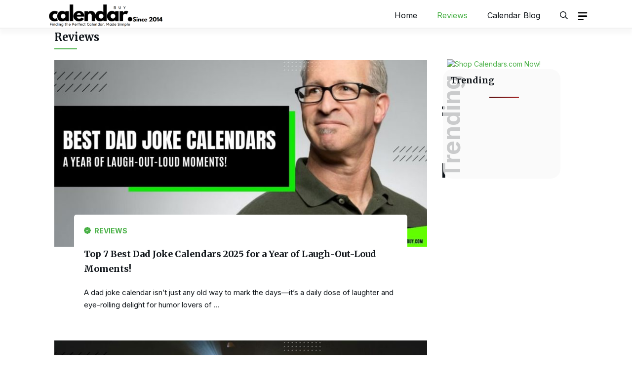

--- FILE ---
content_type: text/html; charset=UTF-8
request_url: https://www.calendarbuy.com/category/the-best-calendar/page/2/
body_size: 24656
content:
<!DOCTYPE html>
<html lang="en-US" prefix="og: https://ogp.me/ns#">
<head>
	<meta charset="UTF-8"><link rel="preconnect" href="https://fonts.gstatic.com/" crossorigin />
	<meta name="viewport" content="width=device-width, initial-scale=1">
<!-- Search Engine Optimization by Rank Math - https://rankmath.com/ -->
<title>Reviews Archives - Page 2 of 11 - CalendarBuy.com</title>
<meta name="robots" content="follow, index, max-snippet:-1, max-video-preview:-1, max-image-preview:large"/>
<link rel="canonical" href="https://www.calendarbuy.com/category/the-best-calendar/page/2/" />
<link rel="prev" href="https://www.calendarbuy.com/category/the-best-calendar/" />
<link rel="next" href="https://www.calendarbuy.com/category/the-best-calendar/page/3/" />
<meta property="og:locale" content="en_US" />
<meta property="og:type" content="article" />
<meta property="og:title" content="Reviews Archives - Page 2 of 11 - CalendarBuy.com" />
<meta property="og:url" content="https://www.calendarbuy.com/category/the-best-calendar/page/2/" />
<meta property="og:site_name" content="CalendarBuy.com" />
<meta name="twitter:card" content="summary_large_image" />
<meta name="twitter:title" content="Reviews Archives - Page 2 of 11 - CalendarBuy.com" />
<meta name="twitter:label1" content="Posts" />
<meta name="twitter:data1" content="131" />
<script type="application/ld+json" class="rank-math-schema">{"@context":"https://schema.org","@graph":[{"@type":"Person","@id":"https://www.calendarbuy.com/#person","name":"calendarbuy","image":{"@type":"ImageObject","@id":"https://www.calendarbuy.com/#logo","url":"https://www.calendarbuy.com/wp-content/uploads/2020/09/calendar-buy-logo.png","contentUrl":"https://www.calendarbuy.com/wp-content/uploads/2020/09/calendar-buy-logo.png","caption":"calendarbuy","inLanguage":"en-US","width":"221","height":"48"}},{"@type":"WebSite","@id":"https://www.calendarbuy.com/#website","url":"https://www.calendarbuy.com","name":"calendarbuy","publisher":{"@id":"https://www.calendarbuy.com/#person"},"inLanguage":"en-US"},{"@type":"CollectionPage","@id":"https://www.calendarbuy.com/category/the-best-calendar/page/2/#webpage","url":"https://www.calendarbuy.com/category/the-best-calendar/page/2/","name":"Reviews Archives - Page 2 of 11 - CalendarBuy.com","isPartOf":{"@id":"https://www.calendarbuy.com/#website"},"inLanguage":"en-US"}]}</script>
<!-- /Rank Math WordPress SEO plugin -->

<link rel='dns-prefetch' href='//static.addtoany.com' />
<link rel='dns-prefetch' href='//use.fontawesome.com' />
<link rel='dns-prefetch' href='//ajax.cloudflare.com' />
<link rel='dns-prefetch' href='//fonts.googleapis.com' />
<link rel='dns-prefetch' href='//fonts.gstatic.com' />
<link rel='dns-prefetch' href='//static.shareasale.com' />
<link rel='dns-prefetch' href='//www.google-analytics.com' />
<link rel='dns-prefetch' href='//www.googletagmanager.com' />
<link rel='dns-prefetch' href='//m.media-amazon.com' />
<link rel='dns-prefetch' href='//wms-na.amazon-adsystem.com' />
<link rel='dns-prefetch' href='//amazon-adsystem.com' />
<link href='https://fonts.gstatic.com' crossorigin rel='preconnect' />
<link href='https://fonts.googleapis.com' crossorigin rel='preconnect' />
<link rel="alternate" type="application/rss+xml" title="CalendarBuy.com &raquo; Feed" href="https://www.calendarbuy.com/feed/" />
<link rel="alternate" type="application/rss+xml" title="CalendarBuy.com &raquo; Comments Feed" href="https://www.calendarbuy.com/comments/feed/" />
<script id="wpp-js" src="https://www.calendarbuy.com/wp-content/plugins/wordpress-popular-posts/assets/js/wpp.js?ver=7.3.6" data-sampling="0" data-sampling-rate="100" data-api-url="https://www.calendarbuy.com/wp-json/wordpress-popular-posts" data-post-id="0" data-token="1af54156e1" data-lang="0" data-debug="1"></script>
<link rel="alternate" type="application/rss+xml" title="CalendarBuy.com &raquo; Reviews Category Feed" href="https://www.calendarbuy.com/category/the-best-calendar/feed/" />
<style id='wp-img-auto-sizes-contain-inline-css'>
img:is([sizes=auto i],[sizes^="auto," i]){contain-intrinsic-size:3000px 1500px}
/*# sourceURL=wp-img-auto-sizes-contain-inline-css */
</style>
<script>WebFontConfig={google:{families:["Inter:100,200,300,regular,500,600,700,800,900","Merriweather:300,300italic,regular,italic,700,700italic,900,900italic","Roboto:100,100italic,300,300italic,regular,italic,500,500italic,700,700italic,900,900italic"]}};if ( typeof WebFont === "object" && typeof WebFont.load === "function" ) { WebFont.load( WebFontConfig ); }</script><script data-optimized="1" src="https://www.calendarbuy.com/wp-content/plugins/litespeed-cache/assets/js/webfontloader.min.js"></script>
<style id='wp-emoji-styles-inline-css'>

	img.wp-smiley, img.emoji {
		display: inline !important;
		border: none !important;
		box-shadow: none !important;
		height: 1em !important;
		width: 1em !important;
		margin: 0 0.07em !important;
		vertical-align: -0.1em !important;
		background: none !important;
		padding: 0 !important;
	}
/*# sourceURL=wp-emoji-styles-inline-css */
</style>
<link rel='stylesheet' id='wp-block-library-css' href='https://www.calendarbuy.com/wp-includes/css/dist/block-library/style.min.css' media='all' />
<style id='wp-block-heading-inline-css'>
h1:where(.wp-block-heading).has-background,h2:where(.wp-block-heading).has-background,h3:where(.wp-block-heading).has-background,h4:where(.wp-block-heading).has-background,h5:where(.wp-block-heading).has-background,h6:where(.wp-block-heading).has-background{padding:1.25em 2.375em}h1.has-text-align-left[style*=writing-mode]:where([style*=vertical-lr]),h1.has-text-align-right[style*=writing-mode]:where([style*=vertical-rl]),h2.has-text-align-left[style*=writing-mode]:where([style*=vertical-lr]),h2.has-text-align-right[style*=writing-mode]:where([style*=vertical-rl]),h3.has-text-align-left[style*=writing-mode]:where([style*=vertical-lr]),h3.has-text-align-right[style*=writing-mode]:where([style*=vertical-rl]),h4.has-text-align-left[style*=writing-mode]:where([style*=vertical-lr]),h4.has-text-align-right[style*=writing-mode]:where([style*=vertical-rl]),h5.has-text-align-left[style*=writing-mode]:where([style*=vertical-lr]),h5.has-text-align-right[style*=writing-mode]:where([style*=vertical-rl]),h6.has-text-align-left[style*=writing-mode]:where([style*=vertical-lr]),h6.has-text-align-right[style*=writing-mode]:where([style*=vertical-rl]){rotate:180deg}
/*# sourceURL=https://www.calendarbuy.com/wp-includes/blocks/heading/style.min.css */
</style>
<style id='wp-block-site-logo-inline-css'>
.wp-block-site-logo{box-sizing:border-box;line-height:0}.wp-block-site-logo a{display:inline-block;line-height:0}.wp-block-site-logo.is-default-size img{height:auto;width:120px}.wp-block-site-logo img{height:auto;max-width:100%}.wp-block-site-logo a,.wp-block-site-logo img{border-radius:inherit}.wp-block-site-logo.aligncenter{margin-left:auto;margin-right:auto;text-align:center}:root :where(.wp-block-site-logo.is-style-rounded){border-radius:9999px}
/*# sourceURL=https://www.calendarbuy.com/wp-includes/blocks/site-logo/style.min.css */
</style>
<style id='wp-block-columns-inline-css'>
.wp-block-columns{box-sizing:border-box;display:flex;flex-wrap:wrap!important}@media (min-width:782px){.wp-block-columns{flex-wrap:nowrap!important}}.wp-block-columns{align-items:normal!important}.wp-block-columns.are-vertically-aligned-top{align-items:flex-start}.wp-block-columns.are-vertically-aligned-center{align-items:center}.wp-block-columns.are-vertically-aligned-bottom{align-items:flex-end}@media (max-width:781px){.wp-block-columns:not(.is-not-stacked-on-mobile)>.wp-block-column{flex-basis:100%!important}}@media (min-width:782px){.wp-block-columns:not(.is-not-stacked-on-mobile)>.wp-block-column{flex-basis:0;flex-grow:1}.wp-block-columns:not(.is-not-stacked-on-mobile)>.wp-block-column[style*=flex-basis]{flex-grow:0}}.wp-block-columns.is-not-stacked-on-mobile{flex-wrap:nowrap!important}.wp-block-columns.is-not-stacked-on-mobile>.wp-block-column{flex-basis:0;flex-grow:1}.wp-block-columns.is-not-stacked-on-mobile>.wp-block-column[style*=flex-basis]{flex-grow:0}:where(.wp-block-columns){margin-bottom:1.75em}:where(.wp-block-columns.has-background){padding:1.25em 2.375em}.wp-block-column{flex-grow:1;min-width:0;overflow-wrap:break-word;word-break:break-word}.wp-block-column.is-vertically-aligned-top{align-self:flex-start}.wp-block-column.is-vertically-aligned-center{align-self:center}.wp-block-column.is-vertically-aligned-bottom{align-self:flex-end}.wp-block-column.is-vertically-aligned-stretch{align-self:stretch}.wp-block-column.is-vertically-aligned-bottom,.wp-block-column.is-vertically-aligned-center,.wp-block-column.is-vertically-aligned-top{width:100%}
/*# sourceURL=https://www.calendarbuy.com/wp-includes/blocks/columns/style.min.css */
</style>
<style id='wp-block-paragraph-inline-css'>
.is-small-text{font-size:.875em}.is-regular-text{font-size:1em}.is-large-text{font-size:2.25em}.is-larger-text{font-size:3em}.has-drop-cap:not(:focus):first-letter{float:left;font-size:8.4em;font-style:normal;font-weight:100;line-height:.68;margin:.05em .1em 0 0;text-transform:uppercase}body.rtl .has-drop-cap:not(:focus):first-letter{float:none;margin-left:.1em}p.has-drop-cap.has-background{overflow:hidden}:root :where(p.has-background){padding:1.25em 2.375em}:where(p.has-text-color:not(.has-link-color)) a{color:inherit}p.has-text-align-left[style*="writing-mode:vertical-lr"],p.has-text-align-right[style*="writing-mode:vertical-rl"]{rotate:180deg}
/*# sourceURL=https://www.calendarbuy.com/wp-includes/blocks/paragraph/style.min.css */
</style>
<style id='global-styles-inline-css'>
:root{--wp--preset--aspect-ratio--square: 1;--wp--preset--aspect-ratio--4-3: 4/3;--wp--preset--aspect-ratio--3-4: 3/4;--wp--preset--aspect-ratio--3-2: 3/2;--wp--preset--aspect-ratio--2-3: 2/3;--wp--preset--aspect-ratio--16-9: 16/9;--wp--preset--aspect-ratio--9-16: 9/16;--wp--preset--color--black: #000000;--wp--preset--color--cyan-bluish-gray: #abb8c3;--wp--preset--color--white: #ffffff;--wp--preset--color--pale-pink: #f78da7;--wp--preset--color--vivid-red: #cf2e2e;--wp--preset--color--luminous-vivid-orange: #ff6900;--wp--preset--color--luminous-vivid-amber: #fcb900;--wp--preset--color--light-green-cyan: #7bdcb5;--wp--preset--color--vivid-green-cyan: #00d084;--wp--preset--color--pale-cyan-blue: #8ed1fc;--wp--preset--color--vivid-cyan-blue: #0693e3;--wp--preset--color--vivid-purple: #9b51e0;--wp--preset--color--contrast: var(--contrast);--wp--preset--color--contrast-2: var(--contrast-2);--wp--preset--color--base-2: var(--base-2);--wp--preset--color--accent: var(--accent);--wp--preset--color--tax-bg: var(--tax-bg);--wp--preset--color--tax-color: var(--tax-color);--wp--preset--color--base-3: var(--base-3);--wp--preset--color--blue: var(--blue);--wp--preset--color--global-color-9: var(--global-color-9);--wp--preset--gradient--vivid-cyan-blue-to-vivid-purple: linear-gradient(135deg,rgb(6,147,227) 0%,rgb(155,81,224) 100%);--wp--preset--gradient--light-green-cyan-to-vivid-green-cyan: linear-gradient(135deg,rgb(122,220,180) 0%,rgb(0,208,130) 100%);--wp--preset--gradient--luminous-vivid-amber-to-luminous-vivid-orange: linear-gradient(135deg,rgb(252,185,0) 0%,rgb(255,105,0) 100%);--wp--preset--gradient--luminous-vivid-orange-to-vivid-red: linear-gradient(135deg,rgb(255,105,0) 0%,rgb(207,46,46) 100%);--wp--preset--gradient--very-light-gray-to-cyan-bluish-gray: linear-gradient(135deg,rgb(238,238,238) 0%,rgb(169,184,195) 100%);--wp--preset--gradient--cool-to-warm-spectrum: linear-gradient(135deg,rgb(74,234,220) 0%,rgb(151,120,209) 20%,rgb(207,42,186) 40%,rgb(238,44,130) 60%,rgb(251,105,98) 80%,rgb(254,248,76) 100%);--wp--preset--gradient--blush-light-purple: linear-gradient(135deg,rgb(255,206,236) 0%,rgb(152,150,240) 100%);--wp--preset--gradient--blush-bordeaux: linear-gradient(135deg,rgb(254,205,165) 0%,rgb(254,45,45) 50%,rgb(107,0,62) 100%);--wp--preset--gradient--luminous-dusk: linear-gradient(135deg,rgb(255,203,112) 0%,rgb(199,81,192) 50%,rgb(65,88,208) 100%);--wp--preset--gradient--pale-ocean: linear-gradient(135deg,rgb(255,245,203) 0%,rgb(182,227,212) 50%,rgb(51,167,181) 100%);--wp--preset--gradient--electric-grass: linear-gradient(135deg,rgb(202,248,128) 0%,rgb(113,206,126) 100%);--wp--preset--gradient--midnight: linear-gradient(135deg,rgb(2,3,129) 0%,rgb(40,116,252) 100%);--wp--preset--font-size--small: 13px;--wp--preset--font-size--medium: 20px;--wp--preset--font-size--large: 36px;--wp--preset--font-size--x-large: 42px;--wp--preset--spacing--20: 0.44rem;--wp--preset--spacing--30: 0.67rem;--wp--preset--spacing--40: 1rem;--wp--preset--spacing--50: 1.5rem;--wp--preset--spacing--60: 2.25rem;--wp--preset--spacing--70: 3.38rem;--wp--preset--spacing--80: 5.06rem;--wp--preset--shadow--natural: 6px 6px 9px rgba(0, 0, 0, 0.2);--wp--preset--shadow--deep: 12px 12px 50px rgba(0, 0, 0, 0.4);--wp--preset--shadow--sharp: 6px 6px 0px rgba(0, 0, 0, 0.2);--wp--preset--shadow--outlined: 6px 6px 0px -3px rgb(255, 255, 255), 6px 6px rgb(0, 0, 0);--wp--preset--shadow--crisp: 6px 6px 0px rgb(0, 0, 0);}:where(.is-layout-flex){gap: 0.5em;}:where(.is-layout-grid){gap: 0.5em;}body .is-layout-flex{display: flex;}.is-layout-flex{flex-wrap: wrap;align-items: center;}.is-layout-flex > :is(*, div){margin: 0;}body .is-layout-grid{display: grid;}.is-layout-grid > :is(*, div){margin: 0;}:where(.wp-block-columns.is-layout-flex){gap: 2em;}:where(.wp-block-columns.is-layout-grid){gap: 2em;}:where(.wp-block-post-template.is-layout-flex){gap: 1.25em;}:where(.wp-block-post-template.is-layout-grid){gap: 1.25em;}.has-black-color{color: var(--wp--preset--color--black) !important;}.has-cyan-bluish-gray-color{color: var(--wp--preset--color--cyan-bluish-gray) !important;}.has-white-color{color: var(--wp--preset--color--white) !important;}.has-pale-pink-color{color: var(--wp--preset--color--pale-pink) !important;}.has-vivid-red-color{color: var(--wp--preset--color--vivid-red) !important;}.has-luminous-vivid-orange-color{color: var(--wp--preset--color--luminous-vivid-orange) !important;}.has-luminous-vivid-amber-color{color: var(--wp--preset--color--luminous-vivid-amber) !important;}.has-light-green-cyan-color{color: var(--wp--preset--color--light-green-cyan) !important;}.has-vivid-green-cyan-color{color: var(--wp--preset--color--vivid-green-cyan) !important;}.has-pale-cyan-blue-color{color: var(--wp--preset--color--pale-cyan-blue) !important;}.has-vivid-cyan-blue-color{color: var(--wp--preset--color--vivid-cyan-blue) !important;}.has-vivid-purple-color{color: var(--wp--preset--color--vivid-purple) !important;}.has-black-background-color{background-color: var(--wp--preset--color--black) !important;}.has-cyan-bluish-gray-background-color{background-color: var(--wp--preset--color--cyan-bluish-gray) !important;}.has-white-background-color{background-color: var(--wp--preset--color--white) !important;}.has-pale-pink-background-color{background-color: var(--wp--preset--color--pale-pink) !important;}.has-vivid-red-background-color{background-color: var(--wp--preset--color--vivid-red) !important;}.has-luminous-vivid-orange-background-color{background-color: var(--wp--preset--color--luminous-vivid-orange) !important;}.has-luminous-vivid-amber-background-color{background-color: var(--wp--preset--color--luminous-vivid-amber) !important;}.has-light-green-cyan-background-color{background-color: var(--wp--preset--color--light-green-cyan) !important;}.has-vivid-green-cyan-background-color{background-color: var(--wp--preset--color--vivid-green-cyan) !important;}.has-pale-cyan-blue-background-color{background-color: var(--wp--preset--color--pale-cyan-blue) !important;}.has-vivid-cyan-blue-background-color{background-color: var(--wp--preset--color--vivid-cyan-blue) !important;}.has-vivid-purple-background-color{background-color: var(--wp--preset--color--vivid-purple) !important;}.has-black-border-color{border-color: var(--wp--preset--color--black) !important;}.has-cyan-bluish-gray-border-color{border-color: var(--wp--preset--color--cyan-bluish-gray) !important;}.has-white-border-color{border-color: var(--wp--preset--color--white) !important;}.has-pale-pink-border-color{border-color: var(--wp--preset--color--pale-pink) !important;}.has-vivid-red-border-color{border-color: var(--wp--preset--color--vivid-red) !important;}.has-luminous-vivid-orange-border-color{border-color: var(--wp--preset--color--luminous-vivid-orange) !important;}.has-luminous-vivid-amber-border-color{border-color: var(--wp--preset--color--luminous-vivid-amber) !important;}.has-light-green-cyan-border-color{border-color: var(--wp--preset--color--light-green-cyan) !important;}.has-vivid-green-cyan-border-color{border-color: var(--wp--preset--color--vivid-green-cyan) !important;}.has-pale-cyan-blue-border-color{border-color: var(--wp--preset--color--pale-cyan-blue) !important;}.has-vivid-cyan-blue-border-color{border-color: var(--wp--preset--color--vivid-cyan-blue) !important;}.has-vivid-purple-border-color{border-color: var(--wp--preset--color--vivid-purple) !important;}.has-vivid-cyan-blue-to-vivid-purple-gradient-background{background: var(--wp--preset--gradient--vivid-cyan-blue-to-vivid-purple) !important;}.has-light-green-cyan-to-vivid-green-cyan-gradient-background{background: var(--wp--preset--gradient--light-green-cyan-to-vivid-green-cyan) !important;}.has-luminous-vivid-amber-to-luminous-vivid-orange-gradient-background{background: var(--wp--preset--gradient--luminous-vivid-amber-to-luminous-vivid-orange) !important;}.has-luminous-vivid-orange-to-vivid-red-gradient-background{background: var(--wp--preset--gradient--luminous-vivid-orange-to-vivid-red) !important;}.has-very-light-gray-to-cyan-bluish-gray-gradient-background{background: var(--wp--preset--gradient--very-light-gray-to-cyan-bluish-gray) !important;}.has-cool-to-warm-spectrum-gradient-background{background: var(--wp--preset--gradient--cool-to-warm-spectrum) !important;}.has-blush-light-purple-gradient-background{background: var(--wp--preset--gradient--blush-light-purple) !important;}.has-blush-bordeaux-gradient-background{background: var(--wp--preset--gradient--blush-bordeaux) !important;}.has-luminous-dusk-gradient-background{background: var(--wp--preset--gradient--luminous-dusk) !important;}.has-pale-ocean-gradient-background{background: var(--wp--preset--gradient--pale-ocean) !important;}.has-electric-grass-gradient-background{background: var(--wp--preset--gradient--electric-grass) !important;}.has-midnight-gradient-background{background: var(--wp--preset--gradient--midnight) !important;}.has-small-font-size{font-size: var(--wp--preset--font-size--small) !important;}.has-medium-font-size{font-size: var(--wp--preset--font-size--medium) !important;}.has-large-font-size{font-size: var(--wp--preset--font-size--large) !important;}.has-x-large-font-size{font-size: var(--wp--preset--font-size--x-large) !important;}
:where(.wp-block-columns.is-layout-flex){gap: 2em;}:where(.wp-block-columns.is-layout-grid){gap: 2em;}
/*# sourceURL=global-styles-inline-css */
</style>
<style id='core-block-supports-inline-css'>
.wp-container-core-columns-is-layout-9d6595d7{flex-wrap:nowrap;}
/*# sourceURL=core-block-supports-inline-css */
</style>

<style id='classic-theme-styles-inline-css'>
/*! This file is auto-generated */
.wp-block-button__link{color:#fff;background-color:#32373c;border-radius:9999px;box-shadow:none;text-decoration:none;padding:calc(.667em + 2px) calc(1.333em + 2px);font-size:1.125em}.wp-block-file__button{background:#32373c;color:#fff;text-decoration:none}
/*# sourceURL=/wp-includes/css/classic-themes.min.css */
</style>
<style id='font-awesome-svg-styles-default-inline-css'>
.svg-inline--fa {
  display: inline-block;
  height: 1em;
  overflow: visible;
  vertical-align: -.125em;
}
/*# sourceURL=font-awesome-svg-styles-default-inline-css */
</style>
<link rel='stylesheet' id='font-awesome-svg-styles-css' href='https://www.calendarbuy.com/wp-content/uploads/font-awesome/v6.7.2/css/svg-with-js.css' media='all' />
<style id='font-awesome-svg-styles-inline-css'>
   .wp-block-font-awesome-icon svg::before,
   .wp-rich-text-font-awesome-icon svg::before {content: unset;}
/*# sourceURL=font-awesome-svg-styles-inline-css */
</style>
<link rel='stylesheet' id='crp-style-text-only-css' href='https://www.calendarbuy.com/wp-content/plugins/contextual-related-posts/css/text-only.min.css' media='all' />
<link rel='stylesheet' id='wordpress-popular-posts-css-css' href='https://www.calendarbuy.com/wp-content/plugins/wordpress-popular-posts/assets/css/wpp.css' media='all' />
<link rel='stylesheet' id='owl-style-css' href='https://www.calendarbuy.com/wp-content/themes/gpnews/css/owl.carousel.min.css' media='all' />
<link rel='stylesheet' id='owl-theme-style-css' href='https://www.calendarbuy.com/wp-content/themes/gpnews/css/owl.theme.default.min.css' media='all' />
<link rel='stylesheet' id='generate-style-css' href='https://www.calendarbuy.com/wp-content/themes/generatepress/assets/css/main.min.css' media='all' />
<style id='generate-style-inline-css'>
#nav-below {display:none;}
body{background-color:#ffffff;color:var(--contrast);}a{color:var(--accent);}a:hover, a:focus, a:active{color:var(--contrast);}.grid-container{max-width:1100px;}.wp-block-group__inner-container{max-width:1100px;margin-left:auto;margin-right:auto;}.site-header .header-image{width:240px;}:root{--contrast:#0f1419;--contrast-2:#0f1419;--base-2:#fff;--accent:#4AB147;--tax-bg:#f1f1f1;--tax-color:#0f1419;--base-3:#fcfcfc;--blue:#498c47;--global-color-9:#DEDEDE;}:root .has-contrast-color{color:var(--contrast);}:root .has-contrast-background-color{background-color:var(--contrast);}:root .has-contrast-2-color{color:var(--contrast-2);}:root .has-contrast-2-background-color{background-color:var(--contrast-2);}:root .has-base-2-color{color:var(--base-2);}:root .has-base-2-background-color{background-color:var(--base-2);}:root .has-accent-color{color:var(--accent);}:root .has-accent-background-color{background-color:var(--accent);}:root .has-tax-bg-color{color:var(--tax-bg);}:root .has-tax-bg-background-color{background-color:var(--tax-bg);}:root .has-tax-color-color{color:var(--tax-color);}:root .has-tax-color-background-color{background-color:var(--tax-color);}:root .has-base-3-color{color:var(--base-3);}:root .has-base-3-background-color{background-color:var(--base-3);}:root .has-blue-color{color:var(--blue);}:root .has-blue-background-color{background-color:var(--blue);}:root .has-global-color-9-color{color:var(--global-color-9);}:root .has-global-color-9-background-color{background-color:var(--global-color-9);}.gp-modal:not(.gp-modal--open):not(.gp-modal--transition){display:none;}.gp-modal--transition:not(.gp-modal--open){pointer-events:none;}.gp-modal-overlay:not(.gp-modal-overlay--open):not(.gp-modal--transition){display:none;}.gp-modal__overlay{display:none;position:fixed;top:0;left:0;right:0;bottom:0;background:rgba(0,0,0,0.2);display:flex;justify-content:center;align-items:center;z-index:10000;backdrop-filter:blur(3px);transition:opacity 500ms ease;opacity:0;}.gp-modal--open:not(.gp-modal--transition) .gp-modal__overlay{opacity:1;}.gp-modal__container{max-width:100%;max-height:100vh;transform:scale(0.9);transition:transform 500ms ease;padding:0 10px;}.gp-modal--open:not(.gp-modal--transition) .gp-modal__container{transform:scale(1);}.search-modal-fields{display:flex;}.gp-search-modal .gp-modal__overlay{align-items:flex-start;padding-top:25vh;background:var(--gp-search-modal-overlay-bg-color);}.search-modal-form{width:500px;max-width:100%;background-color:var(--gp-search-modal-bg-color);color:var(--gp-search-modal-text-color);}.search-modal-form .search-field, .search-modal-form .search-field:focus{width:100%;height:60px;background-color:transparent;border:0;appearance:none;color:currentColor;}.search-modal-fields button, .search-modal-fields button:active, .search-modal-fields button:focus, .search-modal-fields button:hover{background-color:transparent;border:0;color:currentColor;width:60px;}body, button, input, select, textarea{font-family:Inter, sans-serif;font-size:15px;}body{line-height:25px;}h1.entry-title{font-family:Inter, sans-serif;font-weight:700;font-size:22px;line-height:34px;}h2{font-family:Inter, sans-serif;font-weight:700;font-size:20px;line-height:30px;}@media (max-width:768px){h2{font-size:20px;line-height:28px;}}h3{font-family:Inter, sans-serif;font-weight:bold;font-size:18px;line-height:26px;}@media (max-width:768px){h3{font-size:16px;line-height:24px;}}h1{font-family:Inter, sans-serif;font-weight:bold;font-size:22px;line-height:34px;}.main-navigation a, .main-navigation .menu-toggle, .main-navigation .menu-bar-items{font-family:Inter, sans-serif;font-weight:normal;font-size:16px;}.widget-title{font-family:Inter, sans-serif;font-weight:bold;font-size:22px;}.dynamic-entry-content{font-family:Inter, sans-serif;font-size:16px;line-height:27px;}h1, h2, h3, h4, h5, h6{font-family:Merriweather, serif;}sidebar-title-vertical{font-family:Merriweather, serif;}.top-bar{background-color:#636363;color:#ffffff;}.site-header{background-color:#ffffff;}.main-title a,.main-title a:hover{color:var(--contrast);}.site-description{color:var(--contrast-2);}.main-navigation .main-nav ul li a, .main-navigation .menu-toggle, .main-navigation .menu-bar-items{color:var(--contrast);}.main-navigation .main-nav ul li:not([class*="current-menu-"]):hover > a, .main-navigation .main-nav ul li:not([class*="current-menu-"]):focus > a, .main-navigation .main-nav ul li.sfHover:not([class*="current-menu-"]) > a, .main-navigation .menu-bar-item:hover > a, .main-navigation .menu-bar-item.sfHover > a{color:var(--accent);}button.menu-toggle:hover,button.menu-toggle:focus{color:var(--contrast);}.main-navigation .main-nav ul li[class*="current-menu-"] > a{color:var(--accent);}.navigation-search input[type="search"],.navigation-search input[type="search"]:active, .navigation-search input[type="search"]:focus, .main-navigation .main-nav ul li.search-item.active > a, .main-navigation .menu-bar-items .search-item.active > a{color:var(--accent);}.main-navigation ul ul{background-color:#ffffff;}.entry-title a{color:var(--contrast);}.entry-title a:hover{color:var(--contrast-2);}.entry-meta{color:var(--contrast-2);}.sidebar .widget{background-color:var(--base-3);}.footer-widgets{background-color:var(--base-3);}.site-info{background-color:var(--base-3);}input[type="text"],input[type="email"],input[type="url"],input[type="password"],input[type="search"],input[type="tel"],input[type="number"],textarea,select{color:var(--contrast);background-color:var(--base-2);border-color:var(--base);}input[type="text"]:focus,input[type="email"]:focus,input[type="url"]:focus,input[type="password"]:focus,input[type="search"]:focus,input[type="tel"]:focus,input[type="number"]:focus,textarea:focus,select:focus{color:var(--contrast);background-color:var(--base-2);border-color:var(--contrast-3);}button,html input[type="button"],input[type="reset"],input[type="submit"],a.button,a.wp-block-button__link:not(.has-background){color:var(--base-2);background-color:var(--contrast-2);}a.generate-back-to-top{background-color:rgba( 0,0,0,0.4 );color:#ffffff;}a.generate-back-to-top:hover,a.generate-back-to-top:focus{background-color:rgba( 0,0,0,0.6 );color:#ffffff;}:root{--gp-search-modal-bg-color:var(--base-3);--gp-search-modal-text-color:var(--contrast);--gp-search-modal-overlay-bg-color:rgba(0,0,0,0.2);}@media (max-width: 1024px){.main-navigation .menu-bar-item:hover > a, .main-navigation .menu-bar-item.sfHover > a{background:none;color:var(--contrast);}}.inside-header{padding:5px 0px 0px 5px;}.nav-below-header .main-navigation .inside-navigation.grid-container, .nav-above-header .main-navigation .inside-navigation.grid-container{padding:0px 20px 0px 15px;}.separate-containers .inside-article, .separate-containers .comments-area, .separate-containers .page-header, .separate-containers .paging-navigation, .one-container .site-content, .inside-page-header{padding:0px;}.site-main .wp-block-group__inner-container{padding:0px;}.separate-containers .paging-navigation{padding-top:20px;padding-bottom:20px;}.entry-content .alignwide, body:not(.no-sidebar) .entry-content .alignfull{margin-left:-0px;width:calc(100% + 0px);max-width:calc(100% + 0px);}.one-container.right-sidebar .site-main,.one-container.both-right .site-main{margin-right:0px;}.one-container.left-sidebar .site-main,.one-container.both-left .site-main{margin-left:0px;}.one-container.both-sidebars .site-main{margin:0px;}.one-container.archive .post:not(:last-child):not(.is-loop-template-item), .one-container.blog .post:not(:last-child):not(.is-loop-template-item){padding-bottom:0px;}.main-navigation .main-nav ul li a,.menu-toggle,.main-navigation .menu-bar-item > a{line-height:50px;}.main-navigation ul ul{width:230px;}.navigation-search input[type="search"]{height:50px;}.rtl .menu-item-has-children .dropdown-menu-toggle{padding-left:20px;}.rtl .main-navigation .main-nav ul li.menu-item-has-children > a{padding-right:20px;}.widget-area .widget{padding:0px;}@media (max-width:768px){.separate-containers .inside-article, .separate-containers .comments-area, .separate-containers .page-header, .separate-containers .paging-navigation, .one-container .site-content, .inside-page-header{padding:0px;}.site-main .wp-block-group__inner-container{padding:0px;}.inside-top-bar{padding-right:30px;padding-left:30px;}.inside-header{padding-top:10px;padding-right:20px;padding-bottom:10px;padding-left:20px;}.widget-area .widget{padding-top:0px;padding-right:0px;padding-bottom:0px;padding-left:0px;}.footer-widgets-container{padding-top:30px;padding-right:30px;padding-bottom:30px;padding-left:30px;}.inside-site-info{padding-right:30px;padding-left:30px;}.entry-content .alignwide, body:not(.no-sidebar) .entry-content .alignfull{margin-left:-0px;width:calc(100% + 0px);max-width:calc(100% + 0px);}.one-container .site-main .paging-navigation{margin-bottom:20px;}}/* End cached CSS */.is-right-sidebar{width:25%;}.is-left-sidebar{width:20%;}.site-content .content-area{width:75%;}@media (max-width: 1024px){.main-navigation .menu-toggle,.sidebar-nav-mobile:not(#sticky-placeholder){display:block;}.main-navigation ul,.gen-sidebar-nav,.main-navigation:not(.slideout-navigation):not(.toggled) .main-nav > ul,.has-inline-mobile-toggle #site-navigation .inside-navigation > *:not(.navigation-search):not(.main-nav){display:none;}.nav-align-right .inside-navigation,.nav-align-center .inside-navigation{justify-content:space-between;}.has-inline-mobile-toggle .mobile-menu-control-wrapper{display:flex;flex-wrap:wrap;}.has-inline-mobile-toggle .inside-header{flex-direction:row;text-align:left;flex-wrap:wrap;}.has-inline-mobile-toggle .header-widget,.has-inline-mobile-toggle #site-navigation{flex-basis:100%;}.nav-float-left .has-inline-mobile-toggle #site-navigation{order:10;}}
.dynamic-author-image-rounded{border-radius:100%;}.dynamic-featured-image, .dynamic-author-image{vertical-align:middle;}.one-container.blog .dynamic-content-template:not(:last-child), .one-container.archive .dynamic-content-template:not(:last-child){padding-bottom:0px;}.dynamic-entry-excerpt > p:last-child{margin-bottom:0px;}
/*# sourceURL=generate-style-inline-css */
</style>
<link rel='stylesheet' id='generate-child-css' href='https://www.calendarbuy.com/wp-content/themes/gpnews/style.css' media='all' />

<link rel='stylesheet' id='font-awesome-official-css' href='https://use.fontawesome.com/releases/v6.7.2/css/all.css' media='all' integrity="sha384-nRgPTkuX86pH8yjPJUAFuASXQSSl2/bBUiNV47vSYpKFxHJhbcrGnmlYpYJMeD7a" crossorigin="anonymous" />
<link rel='stylesheet' id='addtoany-css' href='https://www.calendarbuy.com/wp-content/plugins/add-to-any/addtoany.min.css' media='all' />
<style id='generateblocks-inline-css'>
.gb-container-05e7d83e{margin:-65px 40px 20px;border-radius:5px;background-color:#ffffff;position:relative;z-index:1;}.gb-container-05e7d83e > .gb-inside-container{padding:20px;max-width:1100px;margin-left:auto;margin-right:auto;}.gb-grid-wrapper > .gb-grid-column-05e7d83e > .gb-container{display:flex;flex-direction:column;height:100%;}.gb-container-fed802f7{margin-top:20px;}.gb-container-fed802f7 > .gb-inside-container{padding:0;max-width:1100px;margin-left:auto;margin-right:auto;}.gb-grid-wrapper > .gb-grid-column-fed802f7 > .gb-container{display:flex;flex-direction:column;height:100%;}.gb-container-bcb35c52{font-size:14px;margin-top:30px;border-top:1px solid var(--tax-bg);background-color:rgba(242, 242, 242, 0.48);color:#6a6767;}.gb-container-bcb35c52 a{color:#6a6767;}.gb-container-bcb35c52 a:hover{color:#6a6767;}.gb-container-732e18f7{max-width:1100px;display:flex;flex-direction:column;align-items:center;margin-top:10px;margin-right:auto;margin-left:auto;}.gb-container-c2192406{margin-bottom:20px;}.gb-container-827574f6{padding-top:20px;margin-top:20px;border-top:1px solid var(--global-color-9);}p.gb-headline-83898f1c{display:flex;align-items:center;font-size:14px;font-weight:700;text-transform:uppercase;margin-bottom:20px;}p.gb-headline-83898f1c a{color:#000000;}p.gb-headline-83898f1c a:hover{color:#abb8c3;}p.gb-headline-83898f1c .gb-icon{line-height:0;color:var(--accent);padding-right:0.5em;}p.gb-headline-83898f1c .gb-icon svg{width:1em;height:1em;fill:currentColor;}h2.gb-headline-98a0e67b{font-size:18px;}h2.gb-headline-98a0e67b a{color:var(--contrast);}h2.gb-headline-98a0e67b a:hover{color:var(--accent);}p.gb-headline-2c04d70e{font-size:14px;text-align:center;}a.gb-button-a6cdc417{display:inline-flex;align-items:center;padding:0;color:var(--contrast);text-decoration:none;}a.gb-button-a6cdc417:hover, a.gb-button-a6cdc417:active, a.gb-button-a6cdc417:focus{color:var(--contrast-2);}a.gb-button-a6cdc417 .gb-icon{line-height:0;}a.gb-button-a6cdc417 .gb-icon svg{width:20px;height:20px;fill:currentColor;}@media (max-width: 1024px) {.gb-container-732e18f7{padding-right:20px;padding-left:20px;}a.gb-button-a6cdc417 .gb-icon svg{width:24px;height:24px;}}:root{--gb-container-width:1100px;}.gb-container .wp-block-image img{vertical-align:middle;}.gb-grid-wrapper .wp-block-image{margin-bottom:0;}.gb-highlight{background:none;}.gb-shape{line-height:0;}
/*# sourceURL=generateblocks-inline-css */
</style>
<link rel='stylesheet' id='generate-blog-css' href='https://www.calendarbuy.com/wp-content/plugins/gp-premium/blog/functions/css/style.min.css' media='all' />
<link rel='stylesheet' id='generate-offside-css' href='https://www.calendarbuy.com/wp-content/plugins/gp-premium/menu-plus/functions/css/offside.min.css' media='all' />
<style id='generate-offside-inline-css'>
:root{--gp-slideout-width:265px;}.slideout-navigation.main-navigation{background-color:var(--base-2);}.slideout-navigation.main-navigation .main-nav ul li a{color:var(--contrast);}.slideout-navigation.main-navigation ul ul{background-color:#ffffff;}.slideout-navigation.main-navigation .main-nav ul ul li a{color:var(--contrast);}.slideout-navigation.main-navigation .main-nav ul li:not([class*="current-menu-"]):hover > a, .slideout-navigation.main-navigation .main-nav ul li:not([class*="current-menu-"]):focus > a, .slideout-navigation.main-navigation .main-nav ul li.sfHover:not([class*="current-menu-"]) > a{color:var(--accent);}.slideout-navigation.main-navigation .main-nav ul ul li:not([class*="current-menu-"]):hover > a, .slideout-navigation.main-navigation .main-nav ul ul li:not([class*="current-menu-"]):focus > a, .slideout-navigation.main-navigation .main-nav ul ul li.sfHover:not([class*="current-menu-"]) > a{color:var(--accent);}.slideout-navigation.main-navigation .main-nav ul li[class*="current-menu-"] > a{color:var(--accent);}.slideout-navigation.main-navigation .main-nav ul ul li[class*="current-menu-"] > a{color:var(--accent);}.slideout-navigation, .slideout-navigation a{color:var(--contrast);}.slideout-navigation button.slideout-exit{color:var(--contrast);padding-left:20px;padding-right:20px;}.slide-opened nav.toggled .menu-toggle:before{display:none;}@media (max-width: 1024px){.menu-bar-item.slideout-toggle{display:none;}}
/*# sourceURL=generate-offside-inline-css */
</style>
<link rel='stylesheet' id='font-awesome-official-v4shim-css' href='https://use.fontawesome.com/releases/v6.7.2/css/v4-shims.css' media='all' integrity="sha384-npPMK6zwqNmU3qyCCxEcWJkLBNYxEFM1nGgSoAWuCCXqVVz0cvwKEMfyTNkOxM2N" crossorigin="anonymous" />
<script id="addtoany-core-js-before">
window.a2a_config=window.a2a_config||{};a2a_config.callbacks=[];a2a_config.overlays=[];a2a_config.templates={};

//# sourceURL=addtoany-core-js-before
</script>
<script defer src="https://static.addtoany.com/menu/page.js" id="addtoany-core-js"></script>
<script src="https://www.calendarbuy.com/wp-includes/js/jquery/jquery.min.js" id="jquery-core-js"></script>
<script src="https://www.calendarbuy.com/wp-includes/js/jquery/jquery-migrate.min.js" id="jquery-migrate-js"></script>
<script defer src="https://www.calendarbuy.com/wp-content/plugins/add-to-any/addtoany.min.js" id="addtoany-jquery-js"></script>
<script src="https://www.calendarbuy.com/wp-content/themes/gpnews/js/jquery-3.7.0.min.js" id="jquerylibs-js"></script>
<script src="https://www.calendarbuy.com/wp-content/themes/gpnews/js/owl.carousel.min.js" id="owljs-js"></script>
<script src="https://www.calendarbuy.com/wp-content/themes/gpnews/js/custom.js" id="customjs-js"></script>
<link rel="https://api.w.org/" href="https://www.calendarbuy.com/wp-json/" /><link rel="alternate" title="JSON" type="application/json" href="https://www.calendarbuy.com/wp-json/wp/v2/categories/1" /><link rel="EditURI" type="application/rsd+xml" title="RSD" href="https://www.calendarbuy.com/xmlrpc.php?rsd" />
<meta name="generator" content="WordPress 6.9" />
            <style id="wpp-loading-animation-styles">@-webkit-keyframes bgslide{from{background-position-x:0}to{background-position-x:-200%}}@keyframes bgslide{from{background-position-x:0}to{background-position-x:-200%}}.wpp-widget-block-placeholder,.wpp-shortcode-placeholder{margin:0 auto;width:60px;height:3px;background:#dd3737;background:linear-gradient(90deg,#dd3737 0%,#571313 10%,#dd3737 100%);background-size:200% auto;border-radius:3px;-webkit-animation:bgslide 1s infinite linear;animation:bgslide 1s infinite linear}</style>
            <link rel="icon" href="https://www.calendarbuy.com/wp-content/uploads/2022/06/calendarbuycom-logo-150x150.png" sizes="32x32" />
<link rel="icon" href="https://www.calendarbuy.com/wp-content/uploads/2022/06/calendarbuycom-logo.png" sizes="192x192" />
<link rel="apple-touch-icon" href="https://www.calendarbuy.com/wp-content/uploads/2022/06/calendarbuycom-logo.png" />
<meta name="msapplication-TileImage" content="https://www.calendarbuy.com/wp-content/uploads/2022/06/calendarbuycom-logo.png" />
		<style id="wp-custom-css">
			.entry-wrap-single {
  font-size: 17px;
}

ul.cegg-feature-list {
  font-size: 14px;
}

ul.cegg-feature-list li {
  margin-bottom: 15px;
  list-style-image: url('https://www.bestnightstand.com/wp-content/uploads/2022/06/green-check.png');
}

.list_row {
  margin-bottom: 10px !important;
  border-top: 1px solid #f7f7f7;
}

.cegg-position-text2 {
  width: 100% !important;
  border-radius: 1% !important;
  padding-left: 10px;
  padding-right: 10px;
  left: -10px;
}

.cegg-position-text2,
.label.label-success {
  background-color: #f7f7f7 !important;
  color: #00a82d !important;
  top: -10px;
}

.wp-block-button.listing-button {
  display: flex;
  justify-content: center;
  margin-top: 10px;
}

.listing-image img {
  display: block;
  margin: 0 auto;
	max-height:300px;
	object-fit: contain;
  margin-bottom: 20px;
}

.listing-wrap {
  box-shadow: rgba(0, 0, 0, 0.05) 0px 6px 24px 0px, rgba(0, 0, 0, 0.08) 0px 0px 0px 1px;
  margin-bottom: 20px;
  padding: 20px;
}

.listing-feature {
  border-top: 1px solid rgba(0, 0, 0, 0.05);
  padding-top: 20px;
  margin-top: 20px;
  font-size: 14px;
  line-height: 22.4px;
  font-weight: 400;
}

.listing-desc {
  margin-top: 30px;
  margin-bottom: 30px; 
}

.listing-number {
  background-color: #d6ffde;
  padding: 5px;
  color: #008f27;
  font-weight: bold;
  font-size: 14px;
}

.listing-title {
  font-size: 18px !important;
  font-weight: 700;
  margin-top: 10px;
  margin-bottom: 15px;
  overflow: hidden;
  text-overflow: ellipsis;
  display: -webkit-box;
  -webkit-line-clamp: 3;
  -webkit-box-orient: vertical;
}

.listing-title a:link, .listing-title a:visited {
  color: rgb(0, 0, 0);
  font-weight: bold;
	text-decoration:none;
}

.listing-rating {
  text-align: center;
}

.listing-bnrating {
  text-align: center;
  font-weight: bold;
}

.listing-costumerreview,
.listing-review {
  font-size: 14px;
  padding-top: 5px;
}

.listing-costumerreview a {
  color: rgb(34, 34, 34);
  text-decoration: underline !important;
  text-decoration-style: dashed !important;
}

.listing-review a {
  color: rgb(34, 34, 34);
}

.listing-merchant {
  background: #4ab147;
  padding: 10px;
  border-radius: 3px;
  font-size: 14px;
  margin-top: 10px !important;
  margin-bottom: 20px !important;
  display: flex;
  align-items: center;
  justify-content: center;
  width: 190px;
}

.listing-merchant a {
  color: #fff;
  font-weight: bold;
}

.listing-center {
  text-align: center;
  margin-top: 10px;
}

.egg-listcontainer {
  margin-left: 10px;
  margin-right: 5px;
}

.footer-widgetarea a,
#block-49 a,
p a,
.entry-content li a {

}

.entry-title.entry-title-single {
  font-size: 27px;
}

 

    .rundown {
        overflow: hidden;
 
			  border-radius:5px;
			  background:#FEF7E8;
			  padding:20px;
			  margin-bottom:20px;
    }
    
    .rundownrow {
  display: flex;
  min-height:70px;
	border-bottom:1px solid #efefef;	
	padding-top:5px;		
	padding-bottom:5px;		
 
}

.kiri {
  width: 50px;
	display: flex;
  align-items: center;
	justify-content: center;
}

.tengah {
  width: calc(100% - 120px);
	text-align: left;
	padding-left:5px;
	padding-right:5px;
}

.kanan {
  width: 70px;
	display: flex;
  align-items: center;
	justify-content: center;
}
.bignumber {
	font-size:23px;

}
.rundownheadline {
	font-weight:bold;
	font-size:22px;
}
.rundowntitle{
	color:black;
	font-size:16px;
	font-weight:600;
}
.rundownreview a:link {
	text-decoration:none;
  color:black;
	font-size:14px;
}

.rundowntitle a:link,.rundownreview a:link,.rundowntitle a:visited,.rundownreview a:visited {
	text-decoration:none;
}
.rundowntitle a:hover, .rundownreview a:hover, .listing-title a:hover{
	color:#4AB147;
	text-decoration:none;
}

.listing-merchant a:hover {
	text-decoration:none;
}

.headprod {
  display: flex;
  min-height:70px;
	border-bottom:1px solid #efefef;	
	padding-top:5px;		
	padding-bottom:5px;		
 
}

.hleft {
  width: 100px;
	display: flex;
  align-items: center;
	justify-content: center;
}

.hcenter {
  width: calc(100% - 170px);
	text-align: left;
	padding-left:5px;
	padding-right:5px;
	align-items: center;
	justify-content: center;
}

.hright {
  width: 70px;
	display: flex;
  align-items: center;
	justify-content: center;
}

/* General Styling */
.site-content {
    padding: 0px 20px !important;
    margin-bottom: 100px;
	  font-weight:400;
}

#post-image {
    margin-bottom: -25px !important;
}

h1.gb-headline {
    font-size: 22px !important;
}

.post-term-item a {
    color: #4AB147 !important;
}

.cegg5-container {
    padding: 10px;
    font-size: 15.2px;
}

.sidebar {
    line-height: 20px;
    font-size: 14px;
}

.sidebar-list {
    padding-left: 0;
    background-color: rgba(249, 249, 249, 0.8);
    padding: 10px 5px 10px 15px;
    margin-left: -35px !important;
    border-radius: 20px;
    position: relative;
    z-index: 2;
}

.sidebar-title-vertical {
    writing-mode: vertical-rl;
    transform: rotate(180deg);
    font-size: 48px;
    font-weight: bold;
    color: #0f1419;
    text-align: right;
    margin-top: -60px !important;
    position: relative;
    z-index: 1;
}

.sidebar-title-underline {
    display: inline-block;
    position: relative;
}

.sidebar-title-underline::after {
    content: '';
    position: absolute;
    left: 0;
    bottom: -2px;
    width: 70%;
    height: 3px;
    background-color: #077EFF;
}

.list-guides {
    margin-left: 0px;
}

.list-guides a, .list-latest a {
    color: #0f1419;
    font-weight: 600;
    font-size: 14px;
}

.list-guides ul {
    list-style: none;
    padding: 0;
    margin: 0;
    counter-reset: item;
}

.list-guides li {
    position: relative;
    padding-left: 40px;
    margin-bottom: 10px;
    color: #0f1419;
    counter-increment: item;
}

.list-guides li::before {
    content: counter(item);
    position: absolute;
    left: 0;
    width: 25px;
    height: 25px;
    line-height: 25px;
    text-align: center;
    border-radius: 50%;
    background: #DDD;
    font-weight: 700;
    font-size: 15px;
}

.list-latest {
    margin-left: 0;
}

.product-card {
  
    border-radius: 8px;
    padding: 30px;
    margin-bottom: 20px;
    background-color: #fff;
  box-shadow: rgba(0, 0, 0, 0.05) 0px 6px 24px 0px, rgba(0, 0, 0, 0.08) 0px 0px 0px 1px;
}

.product-card ul {
   margin-left:-10px;
}

.product-header {
    display: flex;
    align-items: center;
    margin-bottom: 10px;
}

.product-number {
    background-color: #F2F2F2;
    color: #0f1419 !important;
    padding: 0 10px;
    border-radius: 20px;
    font-weight: bold;
    font-size: 12px;
    margin-right: 10px;
}

.product-badge {
    background-color: #F2F2F2;
    color: #0f1419;
    padding: 0 10px;
    border-radius: 20px;
    font-size: 12px;
    font-weight: bold;
}

.product-title {
    font-size: 19px !important;
    font-weight: 700 !important;
    margin: 10px 0 !important;
	  line-height:23px !important;
}

.product-main {
    margin-top: 15px;
    display: flex;
    align-items: center;
    justify-content: space-between;
}

.product-main .img-fluid {
    border-radius: 5px;
    max-width: 100%;
}

.product-info {
    padding-right: 100px !important;
    display: flex;
    flex-direction: column;
    align-items: center;
}

.product-rating {
    font-size: 30px;
    height: 150px;
    width: 100%;
    color: #0f1419;
    text-align: center;
    background-image: url('https://www.calendarbuy.com/wp-content/uploads/2025/01/orangestars.png');
    background-size: contain;
    background-position: center;
    background-repeat: no-repeat;
    display: flex;
    justify-content: center;
    align-items: center;
    box-sizing: border-box;
    overflow: hidden;
}

.product-subtitle {
    font-size: 13px;
    line-height: 14px;
    margin:10px 0;
    color:#0f1419;
    text-align: center;
}

.btn-buy {
    width: 100% !important;
    font-size: 1rem !important;
    padding: 10px !important;
    border: 1px solid #4AB147 !important;
    background-color: #4AB147 !important;
    color: #FFF !important;
    text-align: center !important;
    border-radius: 7px !important;
    text-decoration: none !important;
    transition: background-color 0.3s ease, color 0.3s ease !important;
}

.btn-buy:hover {
    background-color: #FFF !important;
    color: #4AB147 !important;
    border: 1px solid #4AB147 !important;
}

.divider {
    border-top: 0.9px solid #e6e6e6 !important;
    margin: 30px 0 !important;
    opacity: 0.5 !important;
    width: 100%;
}

.wp-block-latest-posts__featured-image {
    position: relative;
}

.wp-block-latest-posts__featured-image img {
    display: block;
    position: relative;
    z-index: 0;
}

.wp-block-latest-posts__featured-image::after {
    content: '';
    position: absolute;
    top: 5px;
    left: 5px;
    width: 100%;
    height: 100%;
    border: 2px solid #F3F4F6;
    z-index: 1;
    box-sizing: border-box;
}

.wp-block-latest-posts__list > li {
    margin-bottom: 25px;
}

.wp-block-latest-posts__list > li * {
    margin: 0;
    padding: 0;
}

.wp-block-latest-posts__featured-image.alignleft {
    margin: 0 15px 0 0;
}

@media (max-width: 576px) {
    .sidebar-title-vertical {
        display: none;
    }

    .sidebar-list {
        margin-left: 0px !important;
    }

    .product-main {
        display: flex !important;
        flex-direction: column !important;
        align-items: stretch !important;
        text-align: center !important;
        padding: 0 !important;
        margin: 0 !important;
    }

    .product-main .img-fluid {
        display: block !important;
        width: 100% !important;
        max-width: 100% !important;
        height: auto !important;
        margin: 0 !important;
        padding: 0 !important;
    }

    .btn-buy {
        display: block !important;
        width: 100% !important;
        max-width: 100% !important;
        margin: 0 !important;
        padding: 10px 0 !important;
        text-align: center !important;
    }

    .product-info {
        width: 100% !important;
        margin: 0 !important;
        padding: 0 !important;
    }

    .col-6, .col-12 {
        width: 100% !important;
        max-width: 100% !important;
        padding: 0 !important;
        margin: 0 !important;
    }

    .toppick .row > [class*="col"] {
        flex: 0 0 100%;
        max-width: 100%;
    }
}

.toppick {
    padding: 5px;
    background: #F2F2F2;
    border-radius: 10px;
    margin-bottom: 20px;
}

.toppick-heading {
    text-align: center !important;
    margin-top: 10px;
}

.card-grid {
    text-align: center;
    padding-bottom: 20px;
}

.card-grid-title {
    font-size: 14px;
    line-height: 20px;
    height:60px;
}

.card-grid-img {
    height: 200px !important;
    margin-top: 10px;
    object-fit: contain;
}


.card-grid-merchant {
    width: 100% !important;
    font-size: 14px !important;
    padding: 10px !important;
    border: 1px solid #4AB147 !important;
    background-color: #fff !important;
    color: #4AB147 !important;
    text-align: center !important;
    border-radius: 50px !important;
    text-decoration: none !important;
    transition: background-color 0.3s ease, color 0.3s ease !important;
}

.card-grid-merchant:hover {
    background-color: #4AB147 !important;
    color: #fff !important;
    border: 1px solid #4AB147 !important;
}
.card-grid-review {
	font-size:12px;
}
.card-grid-review a {
	color:#A2A2A2 !important;
	text-decoration:underline;
  text-decoration-style: dotted !important;
}
.card-grid-review a:hover {
	color:#4AB147 !important;
}		</style>
		</head>

<body class="archive paged category category-the-best-calendar category-1 wp-custom-logo wp-embed-responsive paged-2 category-paged-2 wp-theme-generatepress wp-child-theme-gpnews post-image-below-header post-image-aligned-center infinite-scroll slideout-enabled slideout-both sticky-menu-fade right-sidebar nav-float-right one-container header-aligned-left dropdown-hover" itemtype="https://schema.org/Blog" itemscope>
	<a class="screen-reader-text skip-link" href="#content" title="Skip to content">Skip to content</a>		<header class="site-header has-inline-mobile-toggle" id="masthead" aria-label="Site"  itemtype="https://schema.org/WPHeader" itemscope>
			<div class="inside-header grid-container">
				<div class="site-logo">
					<a href="https://www.calendarbuy.com/" rel="home">
						<img data-lazyloaded="1" src="[data-uri]"  class="header-image is-logo-image" alt="CalendarBuy.com" data-src="https://www.calendarbuy.com/wp-content/uploads/2025/06/calendarbuy-logo-2014.png" width="301" height="64" /><noscript><img  class="header-image is-logo-image" alt="CalendarBuy.com" src="https://www.calendarbuy.com/wp-content/uploads/2025/06/calendarbuy-logo-2014.png" width="301" height="64" /></noscript>
					</a>
				</div>	<nav class="main-navigation mobile-menu-control-wrapper" id="mobile-menu-control-wrapper" aria-label="Mobile Toggle">
		<div class="menu-bar-items">	<span class="menu-bar-item">
		<a href="#" role="button" aria-label="Open search" aria-haspopup="dialog" aria-controls="gp-search" data-gpmodal-trigger="gp-search"><span class="gp-icon icon-search"><svg viewBox="0 0 512 512" aria-hidden="true" xmlns="http://www.w3.org/2000/svg" width="1em" height="1em"><path fill-rule="evenodd" clip-rule="evenodd" d="M208 48c-88.366 0-160 71.634-160 160s71.634 160 160 160 160-71.634 160-160S296.366 48 208 48zM0 208C0 93.125 93.125 0 208 0s208 93.125 208 208c0 48.741-16.765 93.566-44.843 129.024l133.826 134.018c9.366 9.379 9.355 24.575-.025 33.941-9.379 9.366-24.575 9.355-33.941-.025L337.238 370.987C301.747 399.167 256.839 416 208 416 93.125 416 0 322.875 0 208z" /></svg><svg viewBox="0 0 512 512" aria-hidden="true" xmlns="http://www.w3.org/2000/svg" width="1em" height="1em"><path d="M71.029 71.029c9.373-9.372 24.569-9.372 33.942 0L256 222.059l151.029-151.03c9.373-9.372 24.569-9.372 33.942 0 9.372 9.373 9.372 24.569 0 33.942L289.941 256l151.03 151.029c9.372 9.373 9.372 24.569 0 33.942-9.373 9.372-24.569 9.372-33.942 0L256 289.941l-151.029 151.03c-9.373 9.372-24.569 9.372-33.942 0-9.372-9.373-9.372-24.569 0-33.942L222.059 256 71.029 104.971c-9.372-9.373-9.372-24.569 0-33.942z" /></svg></span></a>
	</span>
	<span class="menu-bar-item slideout-toggle hide-on-mobile has-svg-icon"><a href="#" role="button" aria-label="Open Off-Canvas Panel"><span class="gp-icon pro-menu-bars">
				<svg viewBox="0 0 512 512" aria-hidden="true" role="img" version="1.1" xmlns="http://www.w3.org/2000/svg" xmlns:xlink="http://www.w3.org/1999/xlink" width="1em" height="1em">
					<path d="M0 96c0-13.255 10.745-24 24-24h464c13.255 0 24 10.745 24 24s-10.745 24-24 24H24c-13.255 0-24-10.745-24-24zm0 160c0-13.255 10.745-24 24-24h464c13.255 0 24 10.745 24 24s-10.745 24-24 24H24c-13.255 0-24-10.745-24-24zm0 160c0-13.255 10.745-24 24-24h464c13.255 0 24 10.745 24 24s-10.745 24-24 24H24c-13.255 0-24-10.745-24-24z" />
				</svg>
			</span></a></span></div>		<button data-nav="site-navigation" class="menu-toggle" aria-controls="generate-slideout-menu" aria-expanded="false">
			<span class="gp-icon icon-menu-bars"><svg viewBox="0 0 512 512" aria-hidden="true" xmlns="http://www.w3.org/2000/svg" width="1em" height="1em"><path d="M0 96c0-13.255 10.745-24 24-24h464c13.255 0 24 10.745 24 24s-10.745 24-24 24H24c-13.255 0-24-10.745-24-24zm0 160c0-13.255 10.745-24 24-24h464c13.255 0 24 10.745 24 24s-10.745 24-24 24H24c-13.255 0-24-10.745-24-24zm0 160c0-13.255 10.745-24 24-24h464c13.255 0 24 10.745 24 24s-10.745 24-24 24H24c-13.255 0-24-10.745-24-24z" /></svg><svg viewBox="0 0 512 512" aria-hidden="true" xmlns="http://www.w3.org/2000/svg" width="1em" height="1em"><path d="M71.029 71.029c9.373-9.372 24.569-9.372 33.942 0L256 222.059l151.029-151.03c9.373-9.372 24.569-9.372 33.942 0 9.372 9.373 9.372 24.569 0 33.942L289.941 256l151.03 151.029c9.372 9.373 9.372 24.569 0 33.942-9.373 9.372-24.569 9.372-33.942 0L256 289.941l-151.029 151.03c-9.373 9.372-24.569 9.372-33.942 0-9.372-9.373-9.372-24.569 0-33.942L222.059 256 71.029 104.971c-9.372-9.373-9.372-24.569 0-33.942z" /></svg></span><span class="screen-reader-text">Menu</span>		</button>
	</nav>
			<nav class="main-navigation nav-align-right has-menu-bar-items sub-menu-right" id="site-navigation" aria-label="Primary"  itemtype="https://schema.org/SiteNavigationElement" itemscope>
			<div class="inside-navigation grid-container">
								<button class="menu-toggle" aria-controls="generate-slideout-menu" aria-expanded="false">
					<span class="gp-icon icon-menu-bars"><svg viewBox="0 0 512 512" aria-hidden="true" xmlns="http://www.w3.org/2000/svg" width="1em" height="1em"><path d="M0 96c0-13.255 10.745-24 24-24h464c13.255 0 24 10.745 24 24s-10.745 24-24 24H24c-13.255 0-24-10.745-24-24zm0 160c0-13.255 10.745-24 24-24h464c13.255 0 24 10.745 24 24s-10.745 24-24 24H24c-13.255 0-24-10.745-24-24zm0 160c0-13.255 10.745-24 24-24h464c13.255 0 24 10.745 24 24s-10.745 24-24 24H24c-13.255 0-24-10.745-24-24z" /></svg><svg viewBox="0 0 512 512" aria-hidden="true" xmlns="http://www.w3.org/2000/svg" width="1em" height="1em"><path d="M71.029 71.029c9.373-9.372 24.569-9.372 33.942 0L256 222.059l151.029-151.03c9.373-9.372 24.569-9.372 33.942 0 9.372 9.373 9.372 24.569 0 33.942L289.941 256l151.03 151.029c9.372 9.373 9.372 24.569 0 33.942-9.373 9.372-24.569 9.372-33.942 0L256 289.941l-151.029 151.03c-9.373 9.372-24.569 9.372-33.942 0-9.372-9.373-9.372-24.569 0-33.942L222.059 256 71.029 104.971c-9.372-9.373-9.372-24.569 0-33.942z" /></svg></span><span class="screen-reader-text">Menu</span>				</button>
				<div id="primary-menu" class="main-nav"><ul id="menu-headerright" class=" menu sf-menu"><li id="menu-item-2601" class="menu-item menu-item-type-custom menu-item-object-custom menu-item-home menu-item-2601"><a href="https://www.calendarbuy.com/">Home</a></li>
<li id="menu-item-158" class="menu-item menu-item-type-taxonomy menu-item-object-category current-menu-item menu-item-158"><a href="https://www.calendarbuy.com/category/the-best-calendar/" aria-current="page">Reviews</a></li>
<li id="menu-item-2600" class="menu-item menu-item-type-taxonomy menu-item-object-category menu-item-2600"><a href="https://www.calendarbuy.com/category/blog/">Calendar Blog</a></li>
</ul></div><div class="menu-bar-items">	<span class="menu-bar-item">
		<a href="#" role="button" aria-label="Open search" aria-haspopup="dialog" aria-controls="gp-search" data-gpmodal-trigger="gp-search"><span class="gp-icon icon-search"><svg viewBox="0 0 512 512" aria-hidden="true" xmlns="http://www.w3.org/2000/svg" width="1em" height="1em"><path fill-rule="evenodd" clip-rule="evenodd" d="M208 48c-88.366 0-160 71.634-160 160s71.634 160 160 160 160-71.634 160-160S296.366 48 208 48zM0 208C0 93.125 93.125 0 208 0s208 93.125 208 208c0 48.741-16.765 93.566-44.843 129.024l133.826 134.018c9.366 9.379 9.355 24.575-.025 33.941-9.379 9.366-24.575 9.355-33.941-.025L337.238 370.987C301.747 399.167 256.839 416 208 416 93.125 416 0 322.875 0 208z" /></svg><svg viewBox="0 0 512 512" aria-hidden="true" xmlns="http://www.w3.org/2000/svg" width="1em" height="1em"><path d="M71.029 71.029c9.373-9.372 24.569-9.372 33.942 0L256 222.059l151.029-151.03c9.373-9.372 24.569-9.372 33.942 0 9.372 9.373 9.372 24.569 0 33.942L289.941 256l151.03 151.029c9.372 9.373 9.372 24.569 0 33.942-9.373 9.372-24.569 9.372-33.942 0L256 289.941l-151.029 151.03c-9.373 9.372-24.569 9.372-33.942 0-9.372-9.373-9.372-24.569 0-33.942L222.059 256 71.029 104.971c-9.372-9.373-9.372-24.569 0-33.942z" /></svg></span></a>
	</span>
	<span class="menu-bar-item slideout-toggle hide-on-mobile has-svg-icon"><a href="#" role="button" aria-label="Open Off-Canvas Panel"><span class="gp-icon pro-menu-bars">
				<svg viewBox="0 0 512 512" aria-hidden="true" role="img" version="1.1" xmlns="http://www.w3.org/2000/svg" xmlns:xlink="http://www.w3.org/1999/xlink" width="1em" height="1em">
					<path d="M0 96c0-13.255 10.745-24 24-24h464c13.255 0 24 10.745 24 24s-10.745 24-24 24H24c-13.255 0-24-10.745-24-24zm0 160c0-13.255 10.745-24 24-24h464c13.255 0 24 10.745 24 24s-10.745 24-24 24H24c-13.255 0-24-10.745-24-24zm0 160c0-13.255 10.745-24 24-24h464c13.255 0 24 10.745 24 24s-10.745 24-24 24H24c-13.255 0-24-10.745-24-24z" />
				</svg>
			</span></a></span></div>			</div>
		</nav>
		<div class="gb-container gb-container-86b0b48f top_toggle">

<a class="gb-button gb-button-a6cdc417 slideout-toggle custom-slideout-toggle" href="#"><span class="gb-icon"><svg width="18" height="15" viewBox="0 0 18 15" fill="none" xmlns="http://www.w3.org/2000/svg"> <path fill-rule="evenodd" clip-rule="evenodd" d="M0.599609 1.2C0.599609 0.53726 1.13686 0 1.79961 0H16.1996C16.8623 0 17.3996 0.53726 17.3996 1.2C17.3996 1.86274 16.8623 2.4 16.1996 2.4H1.79961C1.13686 2.4 0.599609 1.86274 0.599609 1.2Z" fill="black"></path> <path fill-rule="evenodd" clip-rule="evenodd" d="M0.599609 7.2C0.599609 6.5373 1.13686 6 1.79961 6H16.1996C16.8623 6 17.3996 6.5373 17.3996 7.2C17.3996 7.8628 16.8623 8.4 16.1996 8.4H1.79961C1.13686 8.4 0.599609 7.8628 0.599609 7.2Z" fill="black"></path> <path fill-rule="evenodd" clip-rule="evenodd" d="M0.599609 13.2C0.599609 12.5373 1.13686 12 1.79961 12L9.5 12C10.1627 12 10.7 12.5373 10.7 13.2C10.7 13.8628 10.1627 14.4 9.5 14.4L1.79961 14.4C1.13686 14.4 0.599609 13.8628 0.599609 13.2Z" fill="black"></path> </svg></span></a>

</div>


<p></p>
			</div>
		</header>
		
	<div class="site grid-container container hfeed" id="page">
				<div class="site-content" id="content">
			
	<div class="content-area" id="primary">
		<main class="site-main" id="main">
					<header class="page-header" aria-label="Page">
			
			<h1 class="page-title">
				Reviews			</h1>

					</header>
		<article id="post-2504" class="dynamic-content-template post-2504 post type-post status-publish format-standard has-post-thumbnail hentry category-the-best-calendar tag-dad-joke tag-jokes infinite-scroll-item"><div class="inside-article"><a href="https://www.calendarbuy.com/best-dad-joke-calendars/"><img data-lazyloaded="1" src="[data-uri]" width="768" height="384" data-src="https://www.calendarbuy.com/wp-content/uploads/2022/12/Best-Dad-Joke-Calendars-for-a-Year-of-Laugh-Out-Loud-Moments-768x384.jpg" class="dynamic-featured-image wp-post-image" alt="Best Dad Joke Calendars for a Year of Laugh-Out-Loud Moments" decoding="async" fetchpriority="high" data-srcset="https://www.calendarbuy.com/wp-content/uploads/2022/12/Best-Dad-Joke-Calendars-for-a-Year-of-Laugh-Out-Loud-Moments-768x384.jpg 768w, https://www.calendarbuy.com/wp-content/uploads/2022/12/Best-Dad-Joke-Calendars-for-a-Year-of-Laugh-Out-Loud-Moments-300x150.jpg 300w, https://www.calendarbuy.com/wp-content/uploads/2022/12/Best-Dad-Joke-Calendars-for-a-Year-of-Laugh-Out-Loud-Moments-1024x512.jpg 1024w, https://www.calendarbuy.com/wp-content/uploads/2022/12/Best-Dad-Joke-Calendars-for-a-Year-of-Laugh-Out-Loud-Moments.jpg 1200w" data-sizes="(max-width: 768px) 100vw, 768px" /><noscript><img width="768" height="384" src="https://www.calendarbuy.com/wp-content/uploads/2022/12/Best-Dad-Joke-Calendars-for-a-Year-of-Laugh-Out-Loud-Moments-768x384.jpg" class="dynamic-featured-image wp-post-image" alt="Best Dad Joke Calendars for a Year of Laugh-Out-Loud Moments" decoding="async" fetchpriority="high" srcset="https://www.calendarbuy.com/wp-content/uploads/2022/12/Best-Dad-Joke-Calendars-for-a-Year-of-Laugh-Out-Loud-Moments-768x384.jpg 768w, https://www.calendarbuy.com/wp-content/uploads/2022/12/Best-Dad-Joke-Calendars-for-a-Year-of-Laugh-Out-Loud-Moments-300x150.jpg 300w, https://www.calendarbuy.com/wp-content/uploads/2022/12/Best-Dad-Joke-Calendars-for-a-Year-of-Laugh-Out-Loud-Moments-1024x512.jpg 1024w, https://www.calendarbuy.com/wp-content/uploads/2022/12/Best-Dad-Joke-Calendars-for-a-Year-of-Laugh-Out-Loud-Moments.jpg 1200w" sizes="(max-width: 768px) 100vw, 768px" /></noscript></a>

<div class="gb-container gb-container-05e7d83e"><div class="gb-inside-container">
<p class="gb-headline gb-headline-83898f1c dynamic-term-class"><span class="gb-icon"><svg xmlns="http://www.w3.org/2000/svg" width="16" height="16" fill="currentColor" class="bi bi-patch-check-fill" viewbox="0 0 16 16">   <path d="M10.067.87a2.89 2.89 0 0 0-4.134 0l-.622.638-.89-.011a2.89 2.89 0 0 0-2.924 2.924l.01.89-.636.622a2.89 2.89 0 0 0 0 4.134l.637.622-.011.89a2.89 2.89 0 0 0 2.924 2.924l.89-.01.622.636a2.89 2.89 0 0 0 4.134 0l.622-.637.89.011a2.89 2.89 0 0 0 2.924-2.924l-.01-.89.636-.622a2.89 2.89 0 0 0 0-4.134l-.637-.622.011-.89a2.89 2.89 0 0 0-2.924-2.924l-.89.01-.622-.636zm.287 5.984-3 3a.5.5 0 0 1-.708 0l-1.5-1.5a.5.5 0 1 1 .708-.708L7 8.793l2.646-2.647a.5.5 0 0 1 .708.708z"></path> </svg></span><span class="gb-headline-text"><span class="post-term-item term-the-best-calendar"><a href="https://www.calendarbuy.com/category/the-best-calendar/">Reviews</a></span></span></p>


<h2 class="gb-headline gb-headline-98a0e67b gb-headline-text"><a href="https://www.calendarbuy.com/best-dad-joke-calendars/">Top 7 Best Dad Joke Calendars 2025 for a Year of Laugh-Out-Loud Moments!</a></h2>


<div class="dynamic-entry-excerpt"><p>A dad joke calendar isn&#8217;t just any old way to mark the days—it&#8217;s a daily dose of laughter and eye-rolling delight for humor lovers of &#8230;</p>
</div>

<div class="gb-container gb-container-fed802f7"><div class="gb-inside-container"></div></div>
</div></div></div></article><article id="post-1542" class="dynamic-content-template post-1542 post type-post status-publish format-standard has-post-thumbnail hentry category-the-best-calendar tag-bangtan-boys tag-bts tag-korea infinite-scroll-item"><div class="inside-article"><a href="https://www.calendarbuy.com/best-bts-calendars/"><img data-lazyloaded="1" src="[data-uri]" width="768" height="384" data-src="https://www.calendarbuy.com/wp-content/uploads/2022/10/Best-BTS-Calendars-for-True-Army-768x384.jpg" class="dynamic-featured-image wp-post-image" alt="Best BTS Calendars for True Army" decoding="async" data-srcset="https://www.calendarbuy.com/wp-content/uploads/2022/10/Best-BTS-Calendars-for-True-Army-768x384.jpg 768w, https://www.calendarbuy.com/wp-content/uploads/2022/10/Best-BTS-Calendars-for-True-Army-300x150.jpg 300w, https://www.calendarbuy.com/wp-content/uploads/2022/10/Best-BTS-Calendars-for-True-Army-1024x512.jpg 1024w, https://www.calendarbuy.com/wp-content/uploads/2022/10/Best-BTS-Calendars-for-True-Army.jpg 1200w" data-sizes="(max-width: 768px) 100vw, 768px" /><noscript><img width="768" height="384" src="https://www.calendarbuy.com/wp-content/uploads/2022/10/Best-BTS-Calendars-for-True-Army-768x384.jpg" class="dynamic-featured-image wp-post-image" alt="Best BTS Calendars for True Army" decoding="async" srcset="https://www.calendarbuy.com/wp-content/uploads/2022/10/Best-BTS-Calendars-for-True-Army-768x384.jpg 768w, https://www.calendarbuy.com/wp-content/uploads/2022/10/Best-BTS-Calendars-for-True-Army-300x150.jpg 300w, https://www.calendarbuy.com/wp-content/uploads/2022/10/Best-BTS-Calendars-for-True-Army-1024x512.jpg 1024w, https://www.calendarbuy.com/wp-content/uploads/2022/10/Best-BTS-Calendars-for-True-Army.jpg 1200w" sizes="(max-width: 768px) 100vw, 768px" /></noscript></a>

<div class="gb-container gb-container-05e7d83e"><div class="gb-inside-container">
<p class="gb-headline gb-headline-83898f1c dynamic-term-class"><span class="gb-icon"><svg xmlns="http://www.w3.org/2000/svg" width="16" height="16" fill="currentColor" class="bi bi-patch-check-fill" viewbox="0 0 16 16">   <path d="M10.067.87a2.89 2.89 0 0 0-4.134 0l-.622.638-.89-.011a2.89 2.89 0 0 0-2.924 2.924l.01.89-.636.622a2.89 2.89 0 0 0 0 4.134l.637.622-.011.89a2.89 2.89 0 0 0 2.924 2.924l.89-.01.622.636a2.89 2.89 0 0 0 4.134 0l.622-.637.89.011a2.89 2.89 0 0 0 2.924-2.924l-.01-.89.636-.622a2.89 2.89 0 0 0 0-4.134l-.637-.622.011-.89a2.89 2.89 0 0 0-2.924-2.924l-.89.01-.622-.636zm.287 5.984-3 3a.5.5 0 0 1-.708 0l-1.5-1.5a.5.5 0 1 1 .708-.708L7 8.793l2.646-2.647a.5.5 0 0 1 .708.708z"></path> </svg></span><span class="gb-headline-text"><span class="post-term-item term-the-best-calendar"><a href="https://www.calendarbuy.com/category/the-best-calendar/">Reviews</a></span></span></p>


<h2 class="gb-headline gb-headline-98a0e67b gb-headline-text"><a href="https://www.calendarbuy.com/best-bts-calendars/">Calling All ARMYs: Uncover the 5 Best BTS Calendars for 2025</a></h2>


<div class="dynamic-entry-excerpt"><p>You&#8217;re probably no stranger to the worldwide sensation that is BTS.&nbsp; These seven charismatic individuals have not only topped charts globally, but they&#8217;ve also captivated &#8230;</p>
</div>

<div class="gb-container gb-container-fed802f7"><div class="gb-inside-container"></div></div>
</div></div></div></article><article id="post-124" class="dynamic-content-template post-124 post type-post status-publish format-standard has-post-thumbnail hentry category-the-best-calendar tag-animal tag-browntrout tag-equestrian tag-graphique tag-horse tag-riding infinite-scroll-item"><div class="inside-article"><a href="https://www.calendarbuy.com/best-horse-calendars/"><img data-lazyloaded="1" src="[data-uri]" width="768" height="384" data-src="https://www.calendarbuy.com/wp-content/uploads/2022/10/Best-Horse-Calendar-for-Equestrian-Enthusiasts-768x384.jpg" class="dynamic-featured-image wp-post-image" alt="Best Horse Calendar for Equestrian Enthusiasts" decoding="async" data-srcset="https://www.calendarbuy.com/wp-content/uploads/2022/10/Best-Horse-Calendar-for-Equestrian-Enthusiasts-768x384.jpg 768w, https://www.calendarbuy.com/wp-content/uploads/2022/10/Best-Horse-Calendar-for-Equestrian-Enthusiasts-300x150.jpg 300w, https://www.calendarbuy.com/wp-content/uploads/2022/10/Best-Horse-Calendar-for-Equestrian-Enthusiasts-1024x512.jpg 1024w, https://www.calendarbuy.com/wp-content/uploads/2022/10/Best-Horse-Calendar-for-Equestrian-Enthusiasts.jpg 1200w" data-sizes="(max-width: 768px) 100vw, 768px" /><noscript><img width="768" height="384" src="https://www.calendarbuy.com/wp-content/uploads/2022/10/Best-Horse-Calendar-for-Equestrian-Enthusiasts-768x384.jpg" class="dynamic-featured-image wp-post-image" alt="Best Horse Calendar for Equestrian Enthusiasts" decoding="async" srcset="https://www.calendarbuy.com/wp-content/uploads/2022/10/Best-Horse-Calendar-for-Equestrian-Enthusiasts-768x384.jpg 768w, https://www.calendarbuy.com/wp-content/uploads/2022/10/Best-Horse-Calendar-for-Equestrian-Enthusiasts-300x150.jpg 300w, https://www.calendarbuy.com/wp-content/uploads/2022/10/Best-Horse-Calendar-for-Equestrian-Enthusiasts-1024x512.jpg 1024w, https://www.calendarbuy.com/wp-content/uploads/2022/10/Best-Horse-Calendar-for-Equestrian-Enthusiasts.jpg 1200w" sizes="(max-width: 768px) 100vw, 768px" /></noscript></a>

<div class="gb-container gb-container-05e7d83e"><div class="gb-inside-container">
<p class="gb-headline gb-headline-83898f1c dynamic-term-class"><span class="gb-icon"><svg xmlns="http://www.w3.org/2000/svg" width="16" height="16" fill="currentColor" class="bi bi-patch-check-fill" viewbox="0 0 16 16">   <path d="M10.067.87a2.89 2.89 0 0 0-4.134 0l-.622.638-.89-.011a2.89 2.89 0 0 0-2.924 2.924l.01.89-.636.622a2.89 2.89 0 0 0 0 4.134l.637.622-.011.89a2.89 2.89 0 0 0 2.924 2.924l.89-.01.622.636a2.89 2.89 0 0 0 4.134 0l.622-.637.89.011a2.89 2.89 0 0 0 2.924-2.924l-.01-.89.636-.622a2.89 2.89 0 0 0 0-4.134l-.637-.622.011-.89a2.89 2.89 0 0 0-2.924-2.924l-.89.01-.622-.636zm.287 5.984-3 3a.5.5 0 0 1-.708 0l-1.5-1.5a.5.5 0 1 1 .708-.708L7 8.793l2.646-2.647a.5.5 0 0 1 .708.708z"></path> </svg></span><span class="gb-headline-text"><span class="post-term-item term-the-best-calendar"><a href="https://www.calendarbuy.com/category/the-best-calendar/">Reviews</a></span></span></p>


<h2 class="gb-headline gb-headline-98a0e67b gb-headline-text"><a href="https://www.calendarbuy.com/best-horse-calendars/">[Top 11] Best Horse Calendar 2025 for Equestrian Enthusiasts, Galloping into a Year of Equine Majesty!</a></h2>


<div class="dynamic-entry-excerpt"><p>A horse calendar is the perfect way to show your love for these majestic animals. Read our guide to find the best one for you.</p>
</div>

<div class="gb-container gb-container-fed802f7"><div class="gb-inside-container"></div></div>
</div></div></div></article><article id="post-359" class="dynamic-content-template post-359 post type-post status-publish format-standard has-post-thumbnail hentry category-the-best-calendar tag-discovery tag-doodle tag-map tag-world infinite-scroll-item"><div class="inside-article"><a href="https://www.calendarbuy.com/best-map-calendars/"><img data-lazyloaded="1" src="[data-uri]" width="768" height="384" data-src="https://www.calendarbuy.com/wp-content/uploads/2020/09/Best-Map-Calendars-for-a-Year-of-Discovery-768x384.jpg" class="dynamic-featured-image wp-post-image" alt="Best Map Calendars for a Year of Discovery" decoding="async" data-srcset="https://www.calendarbuy.com/wp-content/uploads/2020/09/Best-Map-Calendars-for-a-Year-of-Discovery-768x384.jpg 768w, https://www.calendarbuy.com/wp-content/uploads/2020/09/Best-Map-Calendars-for-a-Year-of-Discovery-300x150.jpg 300w, https://www.calendarbuy.com/wp-content/uploads/2020/09/Best-Map-Calendars-for-a-Year-of-Discovery-1024x512.jpg 1024w, https://www.calendarbuy.com/wp-content/uploads/2020/09/Best-Map-Calendars-for-a-Year-of-Discovery.jpg 1200w" data-sizes="(max-width: 768px) 100vw, 768px" /><noscript><img width="768" height="384" src="https://www.calendarbuy.com/wp-content/uploads/2020/09/Best-Map-Calendars-for-a-Year-of-Discovery-768x384.jpg" class="dynamic-featured-image wp-post-image" alt="Best Map Calendars for a Year of Discovery" decoding="async" srcset="https://www.calendarbuy.com/wp-content/uploads/2020/09/Best-Map-Calendars-for-a-Year-of-Discovery-768x384.jpg 768w, https://www.calendarbuy.com/wp-content/uploads/2020/09/Best-Map-Calendars-for-a-Year-of-Discovery-300x150.jpg 300w, https://www.calendarbuy.com/wp-content/uploads/2020/09/Best-Map-Calendars-for-a-Year-of-Discovery-1024x512.jpg 1024w, https://www.calendarbuy.com/wp-content/uploads/2020/09/Best-Map-Calendars-for-a-Year-of-Discovery.jpg 1200w" sizes="(max-width: 768px) 100vw, 768px" /></noscript></a>

<div class="gb-container gb-container-05e7d83e"><div class="gb-inside-container">
<p class="gb-headline gb-headline-83898f1c dynamic-term-class"><span class="gb-icon"><svg xmlns="http://www.w3.org/2000/svg" width="16" height="16" fill="currentColor" class="bi bi-patch-check-fill" viewbox="0 0 16 16">   <path d="M10.067.87a2.89 2.89 0 0 0-4.134 0l-.622.638-.89-.011a2.89 2.89 0 0 0-2.924 2.924l.01.89-.636.622a2.89 2.89 0 0 0 0 4.134l.637.622-.011.89a2.89 2.89 0 0 0 2.924 2.924l.89-.01.622.636a2.89 2.89 0 0 0 4.134 0l.622-.637.89.011a2.89 2.89 0 0 0 2.924-2.924l-.01-.89.636-.622a2.89 2.89 0 0 0 0-4.134l-.637-.622.011-.89a2.89 2.89 0 0 0-2.924-2.924l-.89.01-.622-.636zm.287 5.984-3 3a.5.5 0 0 1-.708 0l-1.5-1.5a.5.5 0 1 1 .708-.708L7 8.793l2.646-2.647a.5.5 0 0 1 .708.708z"></path> </svg></span><span class="gb-headline-text"><span class="post-term-item term-the-best-calendar"><a href="https://www.calendarbuy.com/category/the-best-calendar/">Reviews</a></span></span></p>


<h2 class="gb-headline gb-headline-98a0e67b gb-headline-text"><a href="https://www.calendarbuy.com/best-map-calendars/">Maps That Inspire: The Top 3 Best Map Calendars 2025 for a Year of Discovery</a></h2>


<div class="dynamic-entry-excerpt"><p>Discover the world with handpicked map calendars for 2024. Get inspired by the top 5 maps that will fuel your year of exploration. </p>
</div>

<div class="gb-container gb-container-fed802f7"><div class="gb-inside-container"></div></div>
</div></div></div></article><article id="post-302" class="dynamic-content-template post-302 post type-post status-publish format-standard has-post-thumbnail hentry category-the-best-calendar tag-baby tag-child tag-large tag-this infinite-scroll-item"><div class="inside-article"><a href="https://www.calendarbuy.com/best-baby-calendars/"><img data-lazyloaded="1" src="[data-uri]" width="768" height="576" data-src="https://www.calendarbuy.com/wp-content/uploads/2020/09/Best-Baby-Calendar-2023-768x576.jpg" class="dynamic-featured-image wp-post-image" alt="Best Baby Calendar 2023" decoding="async" data-srcset="https://www.calendarbuy.com/wp-content/uploads/2020/09/Best-Baby-Calendar-2023-768x576.jpg 768w, https://www.calendarbuy.com/wp-content/uploads/2020/09/Best-Baby-Calendar-2023-300x225.jpg 300w, https://www.calendarbuy.com/wp-content/uploads/2020/09/Best-Baby-Calendar-2023-400x300.jpg 400w, https://www.calendarbuy.com/wp-content/uploads/2020/09/Best-Baby-Calendar-2023.jpg 800w" data-sizes="(max-width: 768px) 100vw, 768px" /><noscript><img width="768" height="576" src="https://www.calendarbuy.com/wp-content/uploads/2020/09/Best-Baby-Calendar-2023-768x576.jpg" class="dynamic-featured-image wp-post-image" alt="Best Baby Calendar 2023" decoding="async" srcset="https://www.calendarbuy.com/wp-content/uploads/2020/09/Best-Baby-Calendar-2023-768x576.jpg 768w, https://www.calendarbuy.com/wp-content/uploads/2020/09/Best-Baby-Calendar-2023-300x225.jpg 300w, https://www.calendarbuy.com/wp-content/uploads/2020/09/Best-Baby-Calendar-2023-400x300.jpg 400w, https://www.calendarbuy.com/wp-content/uploads/2020/09/Best-Baby-Calendar-2023.jpg 800w" sizes="(max-width: 768px) 100vw, 768px" /></noscript></a>

<div class="gb-container gb-container-05e7d83e"><div class="gb-inside-container">
<p class="gb-headline gb-headline-83898f1c dynamic-term-class"><span class="gb-icon"><svg xmlns="http://www.w3.org/2000/svg" width="16" height="16" fill="currentColor" class="bi bi-patch-check-fill" viewbox="0 0 16 16">   <path d="M10.067.87a2.89 2.89 0 0 0-4.134 0l-.622.638-.89-.011a2.89 2.89 0 0 0-2.924 2.924l.01.89-.636.622a2.89 2.89 0 0 0 0 4.134l.637.622-.011.89a2.89 2.89 0 0 0 2.924 2.924l.89-.01.622.636a2.89 2.89 0 0 0 4.134 0l.622-.637.89.011a2.89 2.89 0 0 0 2.924-2.924l-.01-.89.636-.622a2.89 2.89 0 0 0 0-4.134l-.637-.622.011-.89a2.89 2.89 0 0 0-2.924-2.924l-.89.01-.622-.636zm.287 5.984-3 3a.5.5 0 0 1-.708 0l-1.5-1.5a.5.5 0 1 1 .708-.708L7 8.793l2.646-2.647a.5.5 0 0 1 .708.708z"></path> </svg></span><span class="gb-headline-text"><span class="post-term-item term-the-best-calendar"><a href="https://www.calendarbuy.com/category/the-best-calendar/">Reviews</a></span></span></p>


<h2 class="gb-headline gb-headline-98a0e67b gb-headline-text"><a href="https://www.calendarbuy.com/best-baby-calendars/">From First Giggles to First Steps: The Top 9 Baby Calendars Every Parent Needs to Cherish Memories!</a></h2>


<div class="dynamic-entry-excerpt"><p>From those first coos to those tiny first steps, every moment with your little one deserves to be celebrated and remembered. A baby calendar isn’t &#8230;</p>
</div>

<div class="gb-container gb-container-fed802f7"><div class="gb-inside-container"></div></div>
</div></div></div></article><article id="post-2513" class="dynamic-content-template post-2513 post type-post status-publish format-standard has-post-thumbnail hentry category-the-best-calendar tag-brain-exercise tag-problem-solving tag-puzzle tag-sudoku infinite-scroll-item"><div class="inside-article"><a href="https://www.calendarbuy.com/best-sudoku-calendars/"><img data-lazyloaded="1" src="[data-uri]" width="768" height="384" data-src="https://www.calendarbuy.com/wp-content/uploads/2022/12/Best-Sudoku-Calendars-for-a-Year-of-Mind-Bending-Puzzles-768x384.jpg" class="dynamic-featured-image wp-post-image" alt="Best Sudoku Calendars for a Year of Mind-Bending Puzzles" decoding="async" data-srcset="https://www.calendarbuy.com/wp-content/uploads/2022/12/Best-Sudoku-Calendars-for-a-Year-of-Mind-Bending-Puzzles-768x384.jpg 768w, https://www.calendarbuy.com/wp-content/uploads/2022/12/Best-Sudoku-Calendars-for-a-Year-of-Mind-Bending-Puzzles-300x150.jpg 300w, https://www.calendarbuy.com/wp-content/uploads/2022/12/Best-Sudoku-Calendars-for-a-Year-of-Mind-Bending-Puzzles-1024x512.jpg 1024w, https://www.calendarbuy.com/wp-content/uploads/2022/12/Best-Sudoku-Calendars-for-a-Year-of-Mind-Bending-Puzzles.jpg 1200w" data-sizes="(max-width: 768px) 100vw, 768px" /><noscript><img width="768" height="384" src="https://www.calendarbuy.com/wp-content/uploads/2022/12/Best-Sudoku-Calendars-for-a-Year-of-Mind-Bending-Puzzles-768x384.jpg" class="dynamic-featured-image wp-post-image" alt="Best Sudoku Calendars for a Year of Mind-Bending Puzzles" decoding="async" srcset="https://www.calendarbuy.com/wp-content/uploads/2022/12/Best-Sudoku-Calendars-for-a-Year-of-Mind-Bending-Puzzles-768x384.jpg 768w, https://www.calendarbuy.com/wp-content/uploads/2022/12/Best-Sudoku-Calendars-for-a-Year-of-Mind-Bending-Puzzles-300x150.jpg 300w, https://www.calendarbuy.com/wp-content/uploads/2022/12/Best-Sudoku-Calendars-for-a-Year-of-Mind-Bending-Puzzles-1024x512.jpg 1024w, https://www.calendarbuy.com/wp-content/uploads/2022/12/Best-Sudoku-Calendars-for-a-Year-of-Mind-Bending-Puzzles.jpg 1200w" sizes="(max-width: 768px) 100vw, 768px" /></noscript></a>

<div class="gb-container gb-container-05e7d83e"><div class="gb-inside-container">
<p class="gb-headline gb-headline-83898f1c dynamic-term-class"><span class="gb-icon"><svg xmlns="http://www.w3.org/2000/svg" width="16" height="16" fill="currentColor" class="bi bi-patch-check-fill" viewbox="0 0 16 16">   <path d="M10.067.87a2.89 2.89 0 0 0-4.134 0l-.622.638-.89-.011a2.89 2.89 0 0 0-2.924 2.924l.01.89-.636.622a2.89 2.89 0 0 0 0 4.134l.637.622-.011.89a2.89 2.89 0 0 0 2.924 2.924l.89-.01.622.636a2.89 2.89 0 0 0 4.134 0l.622-.637.89.011a2.89 2.89 0 0 0 2.924-2.924l-.01-.89.636-.622a2.89 2.89 0 0 0 0-4.134l-.637-.622.011-.89a2.89 2.89 0 0 0-2.924-2.924l-.89.01-.622-.636zm.287 5.984-3 3a.5.5 0 0 1-.708 0l-1.5-1.5a.5.5 0 1 1 .708-.708L7 8.793l2.646-2.647a.5.5 0 0 1 .708.708z"></path> </svg></span><span class="gb-headline-text"><span class="post-term-item term-the-best-calendar"><a href="https://www.calendarbuy.com/category/the-best-calendar/">Reviews</a></span></span></p>


<h2 class="gb-headline gb-headline-98a0e67b gb-headline-text"><a href="https://www.calendarbuy.com/best-sudoku-calendars/">Top 3 Best Sudoku Calendars 2025 for a Year of Mind-Bending Puzzles and Mental Agility</a></h2>


<div class="dynamic-entry-excerpt"><p>Sudoku—The captivating, mind-bending, number-crunching brain game that&#8217;s both devilishly addictive and unbelievably soothing!&nbsp; But wait, Sudoku on a calendar, you ask?&nbsp; Absolutely! More and more &#8230;</p>
</div>

<div class="gb-container gb-container-fed802f7"><div class="gb-inside-container"></div></div>
</div></div></div></article><article id="post-11" class="dynamic-content-template post-11 post type-post status-publish format-standard has-post-thumbnail hentry category-the-best-calendar tag-aircraft tag-aviation tag-plane tag-time-machine infinite-scroll-item"><div class="inside-article"><a href="https://www.calendarbuy.com/best-plane-calendars/"><img data-lazyloaded="1" src="[data-uri]" width="768" height="384" data-src="https://www.calendarbuy.com/wp-content/uploads/2022/09/Best-Airplane-Calendars-A-Flight-of-Inspiration-768x384.jpg" class="dynamic-featured-image wp-post-image" alt="Best Airplane Calendars: A Flight of Inspiration" decoding="async" data-srcset="https://www.calendarbuy.com/wp-content/uploads/2022/09/Best-Airplane-Calendars-A-Flight-of-Inspiration-768x384.jpg 768w, https://www.calendarbuy.com/wp-content/uploads/2022/09/Best-Airplane-Calendars-A-Flight-of-Inspiration-300x150.jpg 300w, https://www.calendarbuy.com/wp-content/uploads/2022/09/Best-Airplane-Calendars-A-Flight-of-Inspiration-1024x512.jpg 1024w, https://www.calendarbuy.com/wp-content/uploads/2022/09/Best-Airplane-Calendars-A-Flight-of-Inspiration.jpg 1200w" data-sizes="(max-width: 768px) 100vw, 768px" /><noscript><img width="768" height="384" src="https://www.calendarbuy.com/wp-content/uploads/2022/09/Best-Airplane-Calendars-A-Flight-of-Inspiration-768x384.jpg" class="dynamic-featured-image wp-post-image" alt="Best Airplane Calendars: A Flight of Inspiration" decoding="async" srcset="https://www.calendarbuy.com/wp-content/uploads/2022/09/Best-Airplane-Calendars-A-Flight-of-Inspiration-768x384.jpg 768w, https://www.calendarbuy.com/wp-content/uploads/2022/09/Best-Airplane-Calendars-A-Flight-of-Inspiration-300x150.jpg 300w, https://www.calendarbuy.com/wp-content/uploads/2022/09/Best-Airplane-Calendars-A-Flight-of-Inspiration-1024x512.jpg 1024w, https://www.calendarbuy.com/wp-content/uploads/2022/09/Best-Airplane-Calendars-A-Flight-of-Inspiration.jpg 1200w" sizes="(max-width: 768px) 100vw, 768px" /></noscript></a>

<div class="gb-container gb-container-05e7d83e"><div class="gb-inside-container">
<p class="gb-headline gb-headline-83898f1c dynamic-term-class"><span class="gb-icon"><svg xmlns="http://www.w3.org/2000/svg" width="16" height="16" fill="currentColor" class="bi bi-patch-check-fill" viewbox="0 0 16 16">   <path d="M10.067.87a2.89 2.89 0 0 0-4.134 0l-.622.638-.89-.011a2.89 2.89 0 0 0-2.924 2.924l.01.89-.636.622a2.89 2.89 0 0 0 0 4.134l.637.622-.011.89a2.89 2.89 0 0 0 2.924 2.924l.89-.01.622.636a2.89 2.89 0 0 0 4.134 0l.622-.637.89.011a2.89 2.89 0 0 0 2.924-2.924l-.01-.89.636-.622a2.89 2.89 0 0 0 0-4.134l-.637-.622.011-.89a2.89 2.89 0 0 0-2.924-2.924l-.89.01-.622-.636zm.287 5.984-3 3a.5.5 0 0 1-.708 0l-1.5-1.5a.5.5 0 1 1 .708-.708L7 8.793l2.646-2.647a.5.5 0 0 1 .708.708z"></path> </svg></span><span class="gb-headline-text"><span class="post-term-item term-the-best-calendar"><a href="https://www.calendarbuy.com/category/the-best-calendar/">Reviews</a></span></span></p>


<h2 class="gb-headline gb-headline-98a0e67b gb-headline-text"><a href="https://www.calendarbuy.com/best-plane-calendars/">A Flight of Inspiration: The Top 8 Best Airplane Calendars 2025 for Those Who Live and Breathe Aviation</a></h2>


<div class="dynamic-entry-excerpt"><p>Fuel your aviation passion—these 8 airplane calendars for 2025 bring jets, warbirds, and sky-high inspiration to your walls. One glance, and you&#8217;ll feel like a pilot!</p>
</div>

<div class="gb-container gb-container-fed802f7"><div class="gb-inside-container"></div></div>
</div></div></div></article><article id="post-1507" class="dynamic-content-template post-1507 post type-post status-publish format-standard has-post-thumbnail hentry category-the-best-calendar tag-fridge tag-magnet infinite-scroll-item"><div class="inside-article"><a href="https://www.calendarbuy.com/best-magnetic-calendars/"><img data-lazyloaded="1" src="[data-uri]" width="768" height="384" data-src="https://www.calendarbuy.com/wp-content/uploads/2022/10/Best-Magnetic-Calendar-Plan-Your-Days-with-Ease-768x384.jpg" class="dynamic-featured-image wp-post-image" alt="Best Magnetic Calendar Plan Your Days with Ease" decoding="async" data-srcset="https://www.calendarbuy.com/wp-content/uploads/2022/10/Best-Magnetic-Calendar-Plan-Your-Days-with-Ease-768x384.jpg 768w, https://www.calendarbuy.com/wp-content/uploads/2022/10/Best-Magnetic-Calendar-Plan-Your-Days-with-Ease-300x150.jpg 300w, https://www.calendarbuy.com/wp-content/uploads/2022/10/Best-Magnetic-Calendar-Plan-Your-Days-with-Ease-1024x512.jpg 1024w, https://www.calendarbuy.com/wp-content/uploads/2022/10/Best-Magnetic-Calendar-Plan-Your-Days-with-Ease.jpg 1200w" data-sizes="(max-width: 768px) 100vw, 768px" /><noscript><img width="768" height="384" src="https://www.calendarbuy.com/wp-content/uploads/2022/10/Best-Magnetic-Calendar-Plan-Your-Days-with-Ease-768x384.jpg" class="dynamic-featured-image wp-post-image" alt="Best Magnetic Calendar Plan Your Days with Ease" decoding="async" srcset="https://www.calendarbuy.com/wp-content/uploads/2022/10/Best-Magnetic-Calendar-Plan-Your-Days-with-Ease-768x384.jpg 768w, https://www.calendarbuy.com/wp-content/uploads/2022/10/Best-Magnetic-Calendar-Plan-Your-Days-with-Ease-300x150.jpg 300w, https://www.calendarbuy.com/wp-content/uploads/2022/10/Best-Magnetic-Calendar-Plan-Your-Days-with-Ease-1024x512.jpg 1024w, https://www.calendarbuy.com/wp-content/uploads/2022/10/Best-Magnetic-Calendar-Plan-Your-Days-with-Ease.jpg 1200w" sizes="(max-width: 768px) 100vw, 768px" /></noscript></a>

<div class="gb-container gb-container-05e7d83e"><div class="gb-inside-container">
<p class="gb-headline gb-headline-83898f1c dynamic-term-class"><span class="gb-icon"><svg xmlns="http://www.w3.org/2000/svg" width="16" height="16" fill="currentColor" class="bi bi-patch-check-fill" viewbox="0 0 16 16">   <path d="M10.067.87a2.89 2.89 0 0 0-4.134 0l-.622.638-.89-.011a2.89 2.89 0 0 0-2.924 2.924l.01.89-.636.622a2.89 2.89 0 0 0 0 4.134l.637.622-.011.89a2.89 2.89 0 0 0 2.924 2.924l.89-.01.622.636a2.89 2.89 0 0 0 4.134 0l.622-.637.89.011a2.89 2.89 0 0 0 2.924-2.924l-.01-.89.636-.622a2.89 2.89 0 0 0 0-4.134l-.637-.622.011-.89a2.89 2.89 0 0 0-2.924-2.924l-.89.01-.622-.636zm.287 5.984-3 3a.5.5 0 0 1-.708 0l-1.5-1.5a.5.5 0 1 1 .708-.708L7 8.793l2.646-2.647a.5.5 0 0 1 .708.708z"></path> </svg></span><span class="gb-headline-text"><span class="post-term-item term-the-best-calendar"><a href="https://www.calendarbuy.com/category/the-best-calendar/">Reviews</a></span></span></p>


<h2 class="gb-headline gb-headline-98a0e67b gb-headline-text"><a href="https://www.calendarbuy.com/best-magnetic-calendars/">Plan Your Days with Ease: Discover the Top 5 Magnetic Calendars of the Year</a></h2>


<div class="dynamic-entry-excerpt"><p>Magnetic calendars are a great way to keep track of your schedule and stay on top of it. See what the benefits are and how to find the right one for you.</p>
</div>

<div class="gb-container gb-container-fed802f7"><div class="gb-inside-container"></div></div>
</div></div></div></article><article id="post-224" class="dynamic-content-template post-224 post type-post status-publish format-standard has-post-thumbnail hentry category-the-best-calendar tag-helicopter tag-jet tag-military tag-poster tag-tank tag-world infinite-scroll-item"><div class="inside-article"><a href="https://www.calendarbuy.com/best-military-calendars/"><img data-lazyloaded="1" src="[data-uri]" width="768" height="384" data-src="https://www.calendarbuy.com/wp-content/uploads/2022/10/Best-Military-Calendars-Strategize-Like-a-General-768x384.jpg" class="dynamic-featured-image wp-post-image" alt="Best Military Calendar Strategize Like a General" decoding="async" data-srcset="https://www.calendarbuy.com/wp-content/uploads/2022/10/Best-Military-Calendars-Strategize-Like-a-General-768x384.jpg 768w, https://www.calendarbuy.com/wp-content/uploads/2022/10/Best-Military-Calendars-Strategize-Like-a-General-300x150.jpg 300w, https://www.calendarbuy.com/wp-content/uploads/2022/10/Best-Military-Calendars-Strategize-Like-a-General-1024x512.jpg 1024w, https://www.calendarbuy.com/wp-content/uploads/2022/10/Best-Military-Calendars-Strategize-Like-a-General.jpg 1200w" data-sizes="(max-width: 768px) 100vw, 768px" /><noscript><img width="768" height="384" src="https://www.calendarbuy.com/wp-content/uploads/2022/10/Best-Military-Calendars-Strategize-Like-a-General-768x384.jpg" class="dynamic-featured-image wp-post-image" alt="Best Military Calendar Strategize Like a General" decoding="async" srcset="https://www.calendarbuy.com/wp-content/uploads/2022/10/Best-Military-Calendars-Strategize-Like-a-General-768x384.jpg 768w, https://www.calendarbuy.com/wp-content/uploads/2022/10/Best-Military-Calendars-Strategize-Like-a-General-300x150.jpg 300w, https://www.calendarbuy.com/wp-content/uploads/2022/10/Best-Military-Calendars-Strategize-Like-a-General-1024x512.jpg 1024w, https://www.calendarbuy.com/wp-content/uploads/2022/10/Best-Military-Calendars-Strategize-Like-a-General.jpg 1200w" sizes="(max-width: 768px) 100vw, 768px" /></noscript></a>

<div class="gb-container gb-container-05e7d83e"><div class="gb-inside-container">
<p class="gb-headline gb-headline-83898f1c dynamic-term-class"><span class="gb-icon"><svg xmlns="http://www.w3.org/2000/svg" width="16" height="16" fill="currentColor" class="bi bi-patch-check-fill" viewbox="0 0 16 16">   <path d="M10.067.87a2.89 2.89 0 0 0-4.134 0l-.622.638-.89-.011a2.89 2.89 0 0 0-2.924 2.924l.01.89-.636.622a2.89 2.89 0 0 0 0 4.134l.637.622-.011.89a2.89 2.89 0 0 0 2.924 2.924l.89-.01.622.636a2.89 2.89 0 0 0 4.134 0l.622-.637.89.011a2.89 2.89 0 0 0 2.924-2.924l-.01-.89.636-.622a2.89 2.89 0 0 0 0-4.134l-.637-.622.011-.89a2.89 2.89 0 0 0-2.924-2.924l-.89.01-.622-.636zm.287 5.984-3 3a.5.5 0 0 1-.708 0l-1.5-1.5a.5.5 0 1 1 .708-.708L7 8.793l2.646-2.647a.5.5 0 0 1 .708.708z"></path> </svg></span><span class="gb-headline-text"><span class="post-term-item term-the-best-calendar"><a href="https://www.calendarbuy.com/category/the-best-calendar/">Reviews</a></span></span></p>


<h2 class="gb-headline gb-headline-98a0e67b gb-headline-text"><a href="https://www.calendarbuy.com/best-military-calendars/">Strategize Like a General: Top 5 Best Military Calendars 2025 2026!</a></h2>


<div class="dynamic-entry-excerpt"><p>A military calendar isn&#8217;t just a collection of pages to mark the days—it&#8217;s a riveting excursion through the awe-inspiring world of defense and valor.&nbsp; Think &#8230;</p>
</div>

<div class="gb-container gb-container-fed802f7"><div class="gb-inside-container"></div></div>
</div></div></div></article><article id="post-329" class="dynamic-content-template post-329 post type-post status-publish format-standard has-post-thumbnail hentry category-the-best-calendar tag-banksys tag-banksys-graffiti tag-graffiti tag-hopper tag-large tag-painting tag-pop-art tag-sketchbook tag-this tag-world infinite-scroll-item"><div class="inside-article"><a href="https://www.calendarbuy.com/best-pop-art-calendars/"><img data-lazyloaded="1" src="[data-uri]" width="768" height="384" data-src="https://www.calendarbuy.com/wp-content/uploads/2022/12/Best-Pop-Art-Calendar-768x384.jpg" class="dynamic-featured-image wp-post-image" alt="Best Pop Art Calendar" decoding="async" data-srcset="https://www.calendarbuy.com/wp-content/uploads/2022/12/Best-Pop-Art-Calendar-768x384.jpg 768w, https://www.calendarbuy.com/wp-content/uploads/2022/12/Best-Pop-Art-Calendar-300x150.jpg 300w, https://www.calendarbuy.com/wp-content/uploads/2022/12/Best-Pop-Art-Calendar-1024x512.jpg 1024w, https://www.calendarbuy.com/wp-content/uploads/2022/12/Best-Pop-Art-Calendar.jpg 1200w" data-sizes="(max-width: 768px) 100vw, 768px" /><noscript><img width="768" height="384" src="https://www.calendarbuy.com/wp-content/uploads/2022/12/Best-Pop-Art-Calendar-768x384.jpg" class="dynamic-featured-image wp-post-image" alt="Best Pop Art Calendar" decoding="async" srcset="https://www.calendarbuy.com/wp-content/uploads/2022/12/Best-Pop-Art-Calendar-768x384.jpg 768w, https://www.calendarbuy.com/wp-content/uploads/2022/12/Best-Pop-Art-Calendar-300x150.jpg 300w, https://www.calendarbuy.com/wp-content/uploads/2022/12/Best-Pop-Art-Calendar-1024x512.jpg 1024w, https://www.calendarbuy.com/wp-content/uploads/2022/12/Best-Pop-Art-Calendar.jpg 1200w" sizes="(max-width: 768px) 100vw, 768px" /></noscript></a>

<div class="gb-container gb-container-05e7d83e"><div class="gb-inside-container">
<p class="gb-headline gb-headline-83898f1c dynamic-term-class"><span class="gb-icon"><svg xmlns="http://www.w3.org/2000/svg" width="16" height="16" fill="currentColor" class="bi bi-patch-check-fill" viewbox="0 0 16 16">   <path d="M10.067.87a2.89 2.89 0 0 0-4.134 0l-.622.638-.89-.011a2.89 2.89 0 0 0-2.924 2.924l.01.89-.636.622a2.89 2.89 0 0 0 0 4.134l.637.622-.011.89a2.89 2.89 0 0 0 2.924 2.924l.89-.01.622.636a2.89 2.89 0 0 0 4.134 0l.622-.637.89.011a2.89 2.89 0 0 0 2.924-2.924l-.01-.89.636-.622a2.89 2.89 0 0 0 0-4.134l-.637-.622.011-.89a2.89 2.89 0 0 0-2.924-2.924l-.89.01-.622-.636zm.287 5.984-3 3a.5.5 0 0 1-.708 0l-1.5-1.5a.5.5 0 1 1 .708-.708L7 8.793l2.646-2.647a.5.5 0 0 1 .708.708z"></path> </svg></span><span class="gb-headline-text"><span class="post-term-item term-the-best-calendar"><a href="https://www.calendarbuy.com/category/the-best-calendar/">Reviews</a></span></span></p>


<h2 class="gb-headline gb-headline-98a0e67b gb-headline-text"><a href="https://www.calendarbuy.com/best-pop-art-calendars/">Colorful and Chic: The Top 9 Pop Art Calendars to Brighten Your Days!</a></h2>


<div class="dynamic-entry-excerpt"><p>A pop art calendar—it&#8217;s a colorful, pulsating ride through the world of vibrant and iconic visuals.&nbsp; Picture this: You&#8217;re welcomed by a burst of vivid &#8230;</p>
</div>

<div class="gb-container gb-container-fed802f7"><div class="gb-inside-container"></div></div>
</div></div></div></article><article id="post-236" class="dynamic-content-template post-236 post type-post status-publish format-standard has-post-thumbnail hentry category-the-best-calendar tag-caterpillar tag-classic tag-farmall tag-john-deeres tag-tractor tag-vintage infinite-scroll-item"><div class="inside-article"><a href="https://www.calendarbuy.com/best-tractor-calendars/"><img data-lazyloaded="1" src="[data-uri]" width="768" height="384" data-src="https://www.calendarbuy.com/wp-content/uploads/2022/09/Best-Tractor-Calendars-for-A-Year-Ahead-in-Tractor-Appreciation-768x384.jpg" class="dynamic-featured-image wp-post-image" alt="Best Tractor Calendars for A Year Ahead in Tractor Appreciation" decoding="async" data-srcset="https://www.calendarbuy.com/wp-content/uploads/2022/09/Best-Tractor-Calendars-for-A-Year-Ahead-in-Tractor-Appreciation-768x384.jpg 768w, https://www.calendarbuy.com/wp-content/uploads/2022/09/Best-Tractor-Calendars-for-A-Year-Ahead-in-Tractor-Appreciation-300x150.jpg 300w, https://www.calendarbuy.com/wp-content/uploads/2022/09/Best-Tractor-Calendars-for-A-Year-Ahead-in-Tractor-Appreciation-1024x512.jpg 1024w, https://www.calendarbuy.com/wp-content/uploads/2022/09/Best-Tractor-Calendars-for-A-Year-Ahead-in-Tractor-Appreciation.jpg 1200w" data-sizes="(max-width: 768px) 100vw, 768px" /><noscript><img width="768" height="384" src="https://www.calendarbuy.com/wp-content/uploads/2022/09/Best-Tractor-Calendars-for-A-Year-Ahead-in-Tractor-Appreciation-768x384.jpg" class="dynamic-featured-image wp-post-image" alt="Best Tractor Calendars for A Year Ahead in Tractor Appreciation" decoding="async" srcset="https://www.calendarbuy.com/wp-content/uploads/2022/09/Best-Tractor-Calendars-for-A-Year-Ahead-in-Tractor-Appreciation-768x384.jpg 768w, https://www.calendarbuy.com/wp-content/uploads/2022/09/Best-Tractor-Calendars-for-A-Year-Ahead-in-Tractor-Appreciation-300x150.jpg 300w, https://www.calendarbuy.com/wp-content/uploads/2022/09/Best-Tractor-Calendars-for-A-Year-Ahead-in-Tractor-Appreciation-1024x512.jpg 1024w, https://www.calendarbuy.com/wp-content/uploads/2022/09/Best-Tractor-Calendars-for-A-Year-Ahead-in-Tractor-Appreciation.jpg 1200w" sizes="(max-width: 768px) 100vw, 768px" /></noscript></a>

<div class="gb-container gb-container-05e7d83e"><div class="gb-inside-container">
<p class="gb-headline gb-headline-83898f1c dynamic-term-class"><span class="gb-icon"><svg xmlns="http://www.w3.org/2000/svg" width="16" height="16" fill="currentColor" class="bi bi-patch-check-fill" viewbox="0 0 16 16">   <path d="M10.067.87a2.89 2.89 0 0 0-4.134 0l-.622.638-.89-.011a2.89 2.89 0 0 0-2.924 2.924l.01.89-.636.622a2.89 2.89 0 0 0 0 4.134l.637.622-.011.89a2.89 2.89 0 0 0 2.924 2.924l.89-.01.622.636a2.89 2.89 0 0 0 4.134 0l.622-.637.89.011a2.89 2.89 0 0 0 2.924-2.924l-.01-.89.636-.622a2.89 2.89 0 0 0 0-4.134l-.637-.622.011-.89a2.89 2.89 0 0 0-2.924-2.924l-.89.01-.622-.636zm.287 5.984-3 3a.5.5 0 0 1-.708 0l-1.5-1.5a.5.5 0 1 1 .708-.708L7 8.793l2.646-2.647a.5.5 0 0 1 .708.708z"></path> </svg></span><span class="gb-headline-text"><span class="post-term-item term-the-best-calendar"><a href="https://www.calendarbuy.com/category/the-best-calendar/">Reviews</a></span></span></p>


<h2 class="gb-headline gb-headline-98a0e67b gb-headline-text"><a href="https://www.calendarbuy.com/best-tractor-calendars/">The Top 7 Tractor Calendars of 2025 for A Year Ahead in Tractor Appreciation</a></h2>


<div class="dynamic-entry-excerpt"><p>Handpicked for tractor enthusiasts, explore the Top 9 Tractor Calendars of 2024 to discover a year filled with appreciation for these powerful machines!</p>
</div>

<div class="gb-container gb-container-fed802f7"><div class="gb-inside-container"></div></div>
</div></div></div></article><article id="post-176" class="dynamic-content-template post-176 post type-post status-publish format-standard has-post-thumbnail hentry category-the-best-calendar tag-4wd tag-big-rigs tag-fire-apparatus tag-jeep tag-truck infinite-scroll-item"><div class="inside-article"><a href="https://www.calendarbuy.com/best-truck-calendars/"><img data-lazyloaded="1" src="[data-uri]" width="768" height="384" data-src="https://www.calendarbuy.com/wp-content/uploads/2022/10/Best-Truck-Calendars-768x384.jpg" class="dynamic-featured-image wp-post-image" alt="Best Truck Calendar" decoding="async" data-srcset="https://www.calendarbuy.com/wp-content/uploads/2022/10/Best-Truck-Calendars-768x384.jpg 768w, https://www.calendarbuy.com/wp-content/uploads/2022/10/Best-Truck-Calendars-300x150.jpg 300w, https://www.calendarbuy.com/wp-content/uploads/2022/10/Best-Truck-Calendars-1024x512.jpg 1024w, https://www.calendarbuy.com/wp-content/uploads/2022/10/Best-Truck-Calendars.jpg 1200w" data-sizes="(max-width: 768px) 100vw, 768px" /><noscript><img width="768" height="384" src="https://www.calendarbuy.com/wp-content/uploads/2022/10/Best-Truck-Calendars-768x384.jpg" class="dynamic-featured-image wp-post-image" alt="Best Truck Calendar" decoding="async" srcset="https://www.calendarbuy.com/wp-content/uploads/2022/10/Best-Truck-Calendars-768x384.jpg 768w, https://www.calendarbuy.com/wp-content/uploads/2022/10/Best-Truck-Calendars-300x150.jpg 300w, https://www.calendarbuy.com/wp-content/uploads/2022/10/Best-Truck-Calendars-1024x512.jpg 1024w, https://www.calendarbuy.com/wp-content/uploads/2022/10/Best-Truck-Calendars.jpg 1200w" sizes="(max-width: 768px) 100vw, 768px" /></noscript></a>

<div class="gb-container gb-container-05e7d83e"><div class="gb-inside-container">
<p class="gb-headline gb-headline-83898f1c dynamic-term-class"><span class="gb-icon"><svg xmlns="http://www.w3.org/2000/svg" width="16" height="16" fill="currentColor" class="bi bi-patch-check-fill" viewbox="0 0 16 16">   <path d="M10.067.87a2.89 2.89 0 0 0-4.134 0l-.622.638-.89-.011a2.89 2.89 0 0 0-2.924 2.924l.01.89-.636.622a2.89 2.89 0 0 0 0 4.134l.637.622-.011.89a2.89 2.89 0 0 0 2.924 2.924l.89-.01.622.636a2.89 2.89 0 0 0 4.134 0l.622-.637.89.011a2.89 2.89 0 0 0 2.924-2.924l-.01-.89.636-.622a2.89 2.89 0 0 0 0-4.134l-.637-.622.011-.89a2.89 2.89 0 0 0-2.924-2.924l-.89.01-.622-.636zm.287 5.984-3 3a.5.5 0 0 1-.708 0l-1.5-1.5a.5.5 0 1 1 .708-.708L7 8.793l2.646-2.647a.5.5 0 0 1 .708.708z"></path> </svg></span><span class="gb-headline-text"><span class="post-term-item term-the-best-calendar"><a href="https://www.calendarbuy.com/category/the-best-calendar/">Reviews</a></span></span></p>


<h2 class="gb-headline gb-headline-98a0e67b gb-headline-text"><a href="https://www.calendarbuy.com/best-truck-calendars/">8 Best Truck Calendars 2024 That Turn Every Month into a Trucking Journey</a></h2>


<div class="dynamic-entry-excerpt"><p>In the world of wheels, a truck calendar is not just a simple way to keep track of dates—it’s a thrilling journey through the magnificence &#8230;</p>
</div>

<div class="gb-container gb-container-fed802f7"><div class="gb-inside-container"></div></div>
</div></div></div></article>		<nav id="nav-below" class="paging-navigation" aria-label="Archive Page">
								<div class="nav-previous">
						<span class="gp-icon icon-arrow"><svg viewBox="0 0 330 512" aria-hidden="true" xmlns="http://www.w3.org/2000/svg" width="1em" height="1em"><path d="M305.913 197.085c0 2.266-1.133 4.815-2.833 6.514L171.087 335.593c-1.7 1.7-4.249 2.832-6.515 2.832s-4.815-1.133-6.515-2.832L26.064 203.599c-1.7-1.7-2.832-4.248-2.832-6.514s1.132-4.816 2.832-6.515l14.162-14.163c1.7-1.699 3.966-2.832 6.515-2.832 2.266 0 4.815 1.133 6.515 2.832l111.316 111.317 111.316-111.317c1.7-1.699 4.249-2.832 6.515-2.832s4.815 1.133 6.515 2.832l14.162 14.163c1.7 1.7 2.833 4.249 2.833 6.515z" /></svg></span>						<span class="prev" title="Previous"><a href="https://www.calendarbuy.com/category/the-best-calendar/page/3/" >Older posts</a></span>
					</div>
										<div class="nav-next">
						<span class="gp-icon icon-arrow"><svg viewBox="0 0 330 512" aria-hidden="true" xmlns="http://www.w3.org/2000/svg" width="1em" height="1em"><path d="M305.913 197.085c0 2.266-1.133 4.815-2.833 6.514L171.087 335.593c-1.7 1.7-4.249 2.832-6.515 2.832s-4.815-1.133-6.515-2.832L26.064 203.599c-1.7-1.7-2.832-4.248-2.832-6.514s1.132-4.816 2.832-6.515l14.162-14.163c1.7-1.699 3.966-2.832 6.515-2.832 2.266 0 4.815 1.133 6.515 2.832l111.316 111.317 111.316-111.317c1.7-1.699 4.249-2.832 6.515-2.832s4.815 1.133 6.515 2.832l14.162 14.163c1.7 1.7 2.833 4.249 2.833 6.515z" /></svg></span>						<span class="next" title="Next"><a href="https://www.calendarbuy.com/category/the-best-calendar/" >Newer posts</a></span>
					</div>
					<div class="nav-links"><a class="prev page-numbers" href="https://www.calendarbuy.com/category/the-best-calendar/"><span aria-hidden="true">&larr;</span> Previous</a>
<a class="page-numbers" href="https://www.calendarbuy.com/category/the-best-calendar/"><span class="screen-reader-text">Page</span>1</a>
<span aria-current="page" class="page-numbers current"><span class="screen-reader-text">Page</span>2</span>
<a class="page-numbers" href="https://www.calendarbuy.com/category/the-best-calendar/page/3/"><span class="screen-reader-text">Page</span>3</a>
<span class="page-numbers dots">&hellip;</span>
<a class="page-numbers" href="https://www.calendarbuy.com/category/the-best-calendar/page/11/"><span class="screen-reader-text">Page</span>11</a>
<a class="next page-numbers" href="https://www.calendarbuy.com/category/the-best-calendar/page/3/">Next <span aria-hidden="true">&rarr;</span></a></div>		</nav>
		<div class="masonry-load-more load-more has-svg-icon ">
				<a class="button" href="#"><span class="gp-icon spinner">
				<svg viewBox="0 0 512 512" aria-hidden="true" version="1.1" xmlns="http://www.w3.org/2000/svg" width="1em" height="1em">
					<path d="M288 32c0 17.673-14.327 32-32 32-17.673 0-32-14.327-32-32 0-17.673 14.327-32 32-32 17.673 0 32 14.327 32 32zM288 480c0 17.673-14.327 32-32 32-17.673 0-32-14.327-32-32 0-17.673 14.327-32 32-32 17.673 0 32 14.327 32 32zM448 256c0 17.673 14.327 32 32 32 17.673 0 32-14.327 32-32 0-17.673-14.327-32-32-32-17.673 0-32 14.327-32 32zM32 288c-17.673 0-32-14.327-32-32 0-17.673 14.327-32 32-32 17.673 0 32 14.327 32 32 0 17.673-14.327 32-32 32zM391.764 391.764c-12.496 12.497-12.496 32.759 0 45.255 12.497 12.497 32.758 12.497 45.255 0 12.497-12.496 12.497-32.758 0-45.255-12.497-12.496-32.758-12.496-45.255 0zM74.981 120.235c-12.497-12.496-12.497-32.758 0-45.254 12.496-12.497 32.758-12.497 45.254 0 12.497 12.496 12.497 32.758 0 45.254-12.496 12.497-32.758 12.497-45.254 0zM120.235 391.765c-12.496-12.497-32.758-12.497-45.254 0-12.497 12.496-12.497 32.758 0 45.254 12.496 12.497 32.758 12.497 45.254 0 12.497-12.496 12.497-32.758 0-45.254z"/>
				</svg>
			</span>Load More Post</a>
			</div>		</main>
	</div>

	<div class="widget-area sidebar is-right-sidebar" id="right-sidebar">
	<div class="inside-right-sidebar">
		
<a href="https://www.jdoqocy.com/ia66ox52x4KMLLTSPLUTKMNQOPOQR" target="_blank">
<img data-lazyloaded="1" src="[data-uri]" decoding="async" data-src="https://www.lduhtrp.net/gr105ltxlrpACBBJIFBKJACDGEFEGH" alt="Shop Calendars.com Now!" border="0"/><noscript><img decoding="async" src="https://www.lduhtrp.net/gr105ltxlrpACBBJIFBKJACDGEFEGH" alt="Shop Calendars.com Now!" border="0"/></noscript></a>



<div class="wp-block-columns is-layout-flex wp-container-core-columns-is-layout-9d6595d7 wp-block-columns-is-layout-flex">
<div class="wp-block-column sidebar-title-vertical is-layout-flow wp-block-column-is-layout-flow" style="flex-basis:10%">
<p>Trending</p>
</div>



<div class="wp-block-column sidebar-list is-layout-flow wp-block-column-is-layout-flow" style="flex-basis:90%">
<h3 class="wp-block-heading">Trending </h3>


<div class="popular-posts list-guides"><script type="application/json" data-id="wpp-block-inline-js">{"title":"","limit":"5","offset":0,"range":"last30days","time_quantity":"24","time_unit":"hour","freshness":false,"order_by":"views","post_type":"post","pid":"","exclude":"","taxonomy":"category","term_id":"1","author":"","shorten_title":{"active":false,"length":0,"words":false},"post-excerpt":{"active":false,"length":0,"keep_format":false,"words":false},"thumbnail":{"active":false,"width":0,"height":0,"build":"manual","size":""},"rating":false,"stats_tag":{"comment_count":false,"views":false,"author":false,"date":{"active":false,"format":"F j, Y"},"taxonomy":{"active":false,"name":"category"}},"markup":{"custom_html":false,"wpp-start":"<ul class=\"wpp-list\">","wpp-end":"<\/ul>","title-start":"","title-end":"","post-html":"<li class=\"{current_class}\">{title} <span class=\"wpp-meta post-stats\">{category}<\/span><\/li>"},"theme":{"name":""}}</script><div class="wpp-widget-block-placeholder"></div></div></div>
</div>
	</div>
</div>

	</div>
</div>


<div class="site-footer">
	<div class="gb-container gb-container-bcb35c52">
<div class="gb-container gb-container-732e18f7">
<div class="gb-container gb-container-c2192406" id="nav">
<div class="is-default-size wp-block-site-logo"><a href="https://www.calendarbuy.com/" class="custom-logo-link" rel="home"><img data-lazyloaded="1" src="[data-uri]" width="301" height="64" data-src="https://www.calendarbuy.com/wp-content/uploads/2025/06/calendarbuy-logo-2014.png" class="custom-logo" alt="CalendarBuy.com" decoding="async" /><noscript><img width="301" height="64" src="https://www.calendarbuy.com/wp-content/uploads/2025/06/calendarbuy-logo-2014.png" class="custom-logo" alt="CalendarBuy.com" decoding="async" /></noscript></a></div>
</div>


<p class="has-text-align-center">At CalendarBuy.com, we take calendars seriously—so you don’t have to. We do the digging, find the best, and guide you to your perfect pick. Because your time deserves better than “good enough.”</p>


<div class="gb-container gb-container-827574f6" id="copyright">

<p class="has-text-align-center"><a href="https://www.calendarbuy.com/about-us/" target="_blank" rel="noreferrer noopener">About Us</a> — <a href="https://www.calendarbuy.com/privacy-policy/" data-type="link" data-id="https://www.calendarbuy.com/privacy-policy/">Privacy Policy</a> — <a href="https://www.calendarbuy.com/affiliate-disclosure/">Affiliate Disclosure</a> — <a href="https://www.calendarbuy.com/contact-us/">Contact Us</a></p>



<p class="gb-headline gb-headline-2c04d70e gb-headline-text">Copyright © 2026 CalendarBuy.com - Finding the Perfect Calendar Made Simple</p>

</div>
</div>
</div>


<p></p>
</div>

<div class="infinite-scroll-path" aria-hidden="true" style="display: none;"><a href="https://www.calendarbuy.com/category/the-best-calendar/page/3/" >Next Page &raquo;</a></div>		<nav id="generate-slideout-menu" class="main-navigation slideout-navigation" itemtype="https://schema.org/SiteNavigationElement" itemscope>
			<div class="inside-navigation grid-container grid-parent">
				<button class="slideout-exit has-svg-icon"><span class="gp-icon pro-close">
				<svg viewBox="0 0 512 512" aria-hidden="true" role="img" version="1.1" xmlns="http://www.w3.org/2000/svg" xmlns:xlink="http://www.w3.org/1999/xlink" width="1em" height="1em">
					<path d="M71.029 71.029c9.373-9.372 24.569-9.372 33.942 0L256 222.059l151.029-151.03c9.373-9.372 24.569-9.372 33.942 0 9.372 9.373 9.372 24.569 0 33.942L289.941 256l151.03 151.029c9.372 9.373 9.372 24.569 0 33.942-9.373 9.372-24.569 9.372-33.942 0L256 289.941l-151.029 151.03c-9.373 9.372-24.569 9.372-33.942 0-9.372-9.373-9.372-24.569 0-33.942L222.059 256 71.029 104.971c-9.372-9.373-9.372-24.569 0-33.942z" />
				</svg>
			</span> <span class="screen-reader-text">Close</span></button><div class="main-nav"><ul id="menu-headerright-1" class=" slideout-menu"><li class="menu-item menu-item-type-custom menu-item-object-custom menu-item-home menu-item-2601"><a href="https://www.calendarbuy.com/">Home</a></li>
<li class="menu-item menu-item-type-taxonomy menu-item-object-category current-menu-item menu-item-158"><a href="https://www.calendarbuy.com/category/the-best-calendar/" aria-current="page">Reviews</a></li>
<li class="menu-item menu-item-type-taxonomy menu-item-object-category menu-item-2600"><a href="https://www.calendarbuy.com/category/blog/">Calendar Blog</a></li>
</ul></div>			</div><!-- .inside-navigation -->
		</nav><!-- #site-navigation -->

					<div class="slideout-overlay">
							</div>
			<script type="speculationrules">
{"prefetch":[{"source":"document","where":{"and":[{"href_matches":"/*"},{"not":{"href_matches":["/wp-*.php","/wp-admin/*","/wp-content/uploads/*","/wp-content/*","/wp-content/plugins/*","/wp-content/themes/gpnews/*","/wp-content/themes/generatepress/*","/*\\?(.+)"]}},{"not":{"selector_matches":"a[rel~=\"nofollow\"]"}},{"not":{"selector_matches":".no-prefetch, .no-prefetch a"}}]},"eagerness":"conservative"}]}
</script>
<script id="generate-a11y">
!function(){"use strict";if("querySelector"in document&&"addEventListener"in window){var e=document.body;e.addEventListener("pointerdown",(function(){e.classList.add("using-mouse")}),{passive:!0}),e.addEventListener("keydown",(function(){e.classList.remove("using-mouse")}),{passive:!0})}}();
</script>
	<div class="gp-modal gp-search-modal" id="gp-search" role="dialog" aria-modal="true" aria-label="Search">
		<div class="gp-modal__overlay" tabindex="-1" data-gpmodal-close>
			<div class="gp-modal__container">
					<form role="search" method="get" class="search-modal-form" action="https://www.calendarbuy.com/">
		<label for="search-modal-input" class="screen-reader-text">Search for:</label>
		<div class="search-modal-fields">
			<input id="search-modal-input" type="search" class="search-field" placeholder="Search &hellip;" value="" name="s" />
			<button aria-label="Search"><span class="gp-icon icon-search"><svg viewBox="0 0 512 512" aria-hidden="true" xmlns="http://www.w3.org/2000/svg" width="1em" height="1em"><path fill-rule="evenodd" clip-rule="evenodd" d="M208 48c-88.366 0-160 71.634-160 160s71.634 160 160 160 160-71.634 160-160S296.366 48 208 48zM0 208C0 93.125 93.125 0 208 0s208 93.125 208 208c0 48.741-16.765 93.566-44.843 129.024l133.826 134.018c9.366 9.379 9.355 24.575-.025 33.941-9.379 9.366-24.575 9.355-33.941-.025L337.238 370.987C301.747 399.167 256.839 416 208 416 93.125 416 0 322.875 0 208z" /></svg></span></button>
		</div>
			</form>
				</div>
		</div>
	</div>
	<script id="generate-offside-js-extra">
var offSide = {"side":"right"};
//# sourceURL=generate-offside-js-extra
</script>
<script src="https://www.calendarbuy.com/wp-content/plugins/gp-premium/menu-plus/functions/js/offside.min.js" id="generate-offside-js"></script>
<script id="generate-smooth-scroll-js-extra">
var gpSmoothScroll = {"elements":[".smooth-scroll","li.smooth-scroll a"],"duration":"800","offset":""};
//# sourceURL=generate-smooth-scroll-js-extra
</script>
<script src="https://www.calendarbuy.com/wp-content/plugins/gp-premium/general/js/smooth-scroll.min.js" id="generate-smooth-scroll-js"></script>
<script id="wpil-frontend-script-js-extra">
var wpilFrontend = {"ajaxUrl":"/wp-admin/admin-ajax.php","postId":"1","postType":"term","openInternalInNewTab":"0","openExternalInNewTab":"0","disableClicks":"0","openLinksWithJS":"0","trackAllElementClicks":"0","clicksI18n":{"imageNoText":"Image in link: No Text","imageText":"Image Title: ","noText":"No Anchor Text Found"}};
//# sourceURL=wpil-frontend-script-js-extra
</script>
<script src="https://www.calendarbuy.com/wp-content/plugins/link-whisper/js/frontend.min.js" id="wpil-frontend-script-js"></script>
<script id="wpfront-scroll-top-js-extra">
var wpfront_scroll_top_data = {"data":{"css":"#wpfront-scroll-top-container{position:fixed;cursor:pointer;z-index:9999;border:none;outline:none;background-color:rgba(0,0,0,0);box-shadow:none;outline-style:none;text-decoration:none;opacity:0;display:none;align-items:center;justify-content:center;margin:0;padding:0}#wpfront-scroll-top-container.show{display:flex;opacity:1}#wpfront-scroll-top-container .sr-only{position:absolute;width:1px;height:1px;padding:0;margin:-1px;overflow:hidden;clip:rect(0,0,0,0);white-space:nowrap;border:0}#wpfront-scroll-top-container .text-holder{padding:3px 10px;-webkit-border-radius:3px;border-radius:3px;-webkit-box-shadow:4px 4px 5px 0px rgba(50,50,50,.5);-moz-box-shadow:4px 4px 5px 0px rgba(50,50,50,.5);box-shadow:4px 4px 5px 0px rgba(50,50,50,.5)}#wpfront-scroll-top-container{right:20px;bottom:20px;}#wpfront-scroll-top-container img{width:35px;height:35px;}#wpfront-scroll-top-container .text-holder{color:#ffffff;background-color:#000000;width:35px;height:35px;line-height:35px;}#wpfront-scroll-top-container .text-holder:hover{background-color:#000000;}#wpfront-scroll-top-container i{color:#000000;}","html":"\u003Cbutton id=\"wpfront-scroll-top-container\" aria-label=\"\" title=\"\" \u003E\u003Cimg src=\"https://www.calendarbuy.com/wp-content/plugins/wpfront-scroll-top/includes/assets/icons/1.png\" alt=\"\" title=\"\"\u003E\u003C/button\u003E","data":{"hide_iframe":false,"button_fade_duration":0,"auto_hide":false,"auto_hide_after":2,"scroll_offset":100,"button_opacity":0.8,"button_action":"top","button_action_element_selector":"","button_action_container_selector":"html, body","button_action_element_offset":0,"scroll_duration":400}}};
//# sourceURL=wpfront-scroll-top-js-extra
</script>
<script src="https://www.calendarbuy.com/wp-content/plugins/wpfront-scroll-top/includes/assets/wpfront-scroll-top.min.js" id="wpfront-scroll-top-js" defer data-wp-strategy="defer"></script>
<script id="generate-menu-js-before">
var generatepressMenu = {"toggleOpenedSubMenus":true,"openSubMenuLabel":"Open Sub-Menu","closeSubMenuLabel":"Close Sub-Menu"};
//# sourceURL=generate-menu-js-before
</script>
<script src="https://www.calendarbuy.com/wp-content/themes/generatepress/assets/js/menu.min.js" id="generate-menu-js"></script>
<script src="https://www.calendarbuy.com/wp-content/themes/generatepress/assets/dist/modal.js" id="generate-modal-js"></script>
<script src="https://www.calendarbuy.com/wp-content/plugins/gp-premium/blog/functions/js/infinite-scroll.pkgd.min.js" id="infinite-scroll-js"></script>
<script id="generate-blog-js-extra">
var generateBlog = {"more":"Load More Post","loading":"Loading...","icon":"\u003Cspan class=\"gp-icon spinner\"\u003E\n\t\t\t\t\u003Csvg viewBox=\"0 0 512 512\" aria-hidden=\"true\" version=\"1.1\" xmlns=\"http://www.w3.org/2000/svg\" width=\"1em\" height=\"1em\"\u003E\n\t\t\t\t\t\u003Cpath d=\"M288 32c0 17.673-14.327 32-32 32-17.673 0-32-14.327-32-32 0-17.673 14.327-32 32-32 17.673 0 32 14.327 32 32zM288 480c0 17.673-14.327 32-32 32-17.673 0-32-14.327-32-32 0-17.673 14.327-32 32-32 17.673 0 32 14.327 32 32zM448 256c0 17.673 14.327 32 32 32 17.673 0 32-14.327 32-32 0-17.673-14.327-32-32-32-17.673 0-32 14.327-32 32zM32 288c-17.673 0-32-14.327-32-32 0-17.673 14.327-32 32-32 17.673 0 32 14.327 32 32 0 17.673-14.327 32-32 32zM391.764 391.764c-12.496 12.497-12.496 32.759 0 45.255 12.497 12.497 32.758 12.497 45.255 0 12.497-12.496 12.497-32.758 0-45.255-12.497-12.496-32.758-12.496-45.255 0zM74.981 120.235c-12.497-12.496-12.497-32.758 0-45.254 12.496-12.497 32.758-12.497 45.254 0 12.497 12.496 12.497 32.758 0 45.254-12.496 12.497-32.758 12.497-45.254 0zM120.235 391.765c-12.496-12.497-32.758-12.497-45.254 0-12.497 12.496-12.497 32.758 0 45.254 12.496 12.497 32.758 12.497 45.254 0 12.497-12.496 12.497-32.758 0-45.254z\"/\u003E\n\t\t\t\t\u003C/svg\u003E\n\t\t\t\u003C/span\u003E","masonryInit":{"columnWidth":".grid-sizer","itemSelector":".masonry-post","stamp":".page-header","percentPosition":true,"stagger":30,"visibleStyle":{"transform":"translateY(0)","opacity":1},"hiddenStyle":{"transform":"translateY(5px)","opacity":0}},"infiniteScrollInit":{"path":".infinite-scroll-path a","append":"#main .infinite-scroll-item","history":false,"loadOnScroll":false,"button":".load-more a","scrollThreshold":false}};
//# sourceURL=generate-blog-js-extra
</script>
<script src="https://www.calendarbuy.com/wp-content/plugins/gp-premium/blog/functions/js/scripts.min.js" id="generate-blog-js"></script>
<script id="wp-emoji-settings" type="application/json">
{"baseUrl":"https://s.w.org/images/core/emoji/17.0.2/72x72/","ext":".png","svgUrl":"https://s.w.org/images/core/emoji/17.0.2/svg/","svgExt":".svg","source":{"concatemoji":"https://www.calendarbuy.com/wp-includes/js/wp-emoji-release.min.js"}}
</script>
<script type="module">
/*! This file is auto-generated */
const a=JSON.parse(document.getElementById("wp-emoji-settings").textContent),o=(window._wpemojiSettings=a,"wpEmojiSettingsSupports"),s=["flag","emoji"];function i(e){try{var t={supportTests:e,timestamp:(new Date).valueOf()};sessionStorage.setItem(o,JSON.stringify(t))}catch(e){}}function c(e,t,n){e.clearRect(0,0,e.canvas.width,e.canvas.height),e.fillText(t,0,0);t=new Uint32Array(e.getImageData(0,0,e.canvas.width,e.canvas.height).data);e.clearRect(0,0,e.canvas.width,e.canvas.height),e.fillText(n,0,0);const a=new Uint32Array(e.getImageData(0,0,e.canvas.width,e.canvas.height).data);return t.every((e,t)=>e===a[t])}function p(e,t){e.clearRect(0,0,e.canvas.width,e.canvas.height),e.fillText(t,0,0);var n=e.getImageData(16,16,1,1);for(let e=0;e<n.data.length;e++)if(0!==n.data[e])return!1;return!0}function u(e,t,n,a){switch(t){case"flag":return n(e,"\ud83c\udff3\ufe0f\u200d\u26a7\ufe0f","\ud83c\udff3\ufe0f\u200b\u26a7\ufe0f")?!1:!n(e,"\ud83c\udde8\ud83c\uddf6","\ud83c\udde8\u200b\ud83c\uddf6")&&!n(e,"\ud83c\udff4\udb40\udc67\udb40\udc62\udb40\udc65\udb40\udc6e\udb40\udc67\udb40\udc7f","\ud83c\udff4\u200b\udb40\udc67\u200b\udb40\udc62\u200b\udb40\udc65\u200b\udb40\udc6e\u200b\udb40\udc67\u200b\udb40\udc7f");case"emoji":return!a(e,"\ud83e\u1fac8")}return!1}function f(e,t,n,a){let r;const o=(r="undefined"!=typeof WorkerGlobalScope&&self instanceof WorkerGlobalScope?new OffscreenCanvas(300,150):document.createElement("canvas")).getContext("2d",{willReadFrequently:!0}),s=(o.textBaseline="top",o.font="600 32px Arial",{});return e.forEach(e=>{s[e]=t(o,e,n,a)}),s}function r(e){var t=document.createElement("script");t.src=e,t.defer=!0,document.head.appendChild(t)}a.supports={everything:!0,everythingExceptFlag:!0},new Promise(t=>{let n=function(){try{var e=JSON.parse(sessionStorage.getItem(o));if("object"==typeof e&&"number"==typeof e.timestamp&&(new Date).valueOf()<e.timestamp+604800&&"object"==typeof e.supportTests)return e.supportTests}catch(e){}return null}();if(!n){if("undefined"!=typeof Worker&&"undefined"!=typeof OffscreenCanvas&&"undefined"!=typeof URL&&URL.createObjectURL&&"undefined"!=typeof Blob)try{var e="postMessage("+f.toString()+"("+[JSON.stringify(s),u.toString(),c.toString(),p.toString()].join(",")+"));",a=new Blob([e],{type:"text/javascript"});const r=new Worker(URL.createObjectURL(a),{name:"wpTestEmojiSupports"});return void(r.onmessage=e=>{i(n=e.data),r.terminate(),t(n)})}catch(e){}i(n=f(s,u,c,p))}t(n)}).then(e=>{for(const n in e)a.supports[n]=e[n],a.supports.everything=a.supports.everything&&a.supports[n],"flag"!==n&&(a.supports.everythingExceptFlag=a.supports.everythingExceptFlag&&a.supports[n]);var t;a.supports.everythingExceptFlag=a.supports.everythingExceptFlag&&!a.supports.flag,a.supports.everything||((t=a.source||{}).concatemoji?r(t.concatemoji):t.wpemoji&&t.twemoji&&(r(t.twemoji),r(t.wpemoji)))});
//# sourceURL=https://www.calendarbuy.com/wp-includes/js/wp-emoji-loader.min.js
</script>

<script data-no-optimize="1">window.lazyLoadOptions=Object.assign({},{threshold:300},window.lazyLoadOptions||{});!function(t,e){"object"==typeof exports&&"undefined"!=typeof module?module.exports=e():"function"==typeof define&&define.amd?define(e):(t="undefined"!=typeof globalThis?globalThis:t||self).LazyLoad=e()}(this,function(){"use strict";function e(){return(e=Object.assign||function(t){for(var e=1;e<arguments.length;e++){var n,a=arguments[e];for(n in a)Object.prototype.hasOwnProperty.call(a,n)&&(t[n]=a[n])}return t}).apply(this,arguments)}function o(t){return e({},at,t)}function l(t,e){return t.getAttribute(gt+e)}function c(t){return l(t,vt)}function s(t,e){return function(t,e,n){e=gt+e;null!==n?t.setAttribute(e,n):t.removeAttribute(e)}(t,vt,e)}function i(t){return s(t,null),0}function r(t){return null===c(t)}function u(t){return c(t)===_t}function d(t,e,n,a){t&&(void 0===a?void 0===n?t(e):t(e,n):t(e,n,a))}function f(t,e){et?t.classList.add(e):t.className+=(t.className?" ":"")+e}function _(t,e){et?t.classList.remove(e):t.className=t.className.replace(new RegExp("(^|\\s+)"+e+"(\\s+|$)")," ").replace(/^\s+/,"").replace(/\s+$/,"")}function g(t){return t.llTempImage}function v(t,e){!e||(e=e._observer)&&e.unobserve(t)}function b(t,e){t&&(t.loadingCount+=e)}function p(t,e){t&&(t.toLoadCount=e)}function n(t){for(var e,n=[],a=0;e=t.children[a];a+=1)"SOURCE"===e.tagName&&n.push(e);return n}function h(t,e){(t=t.parentNode)&&"PICTURE"===t.tagName&&n(t).forEach(e)}function a(t,e){n(t).forEach(e)}function m(t){return!!t[lt]}function E(t){return t[lt]}function I(t){return delete t[lt]}function y(e,t){var n;m(e)||(n={},t.forEach(function(t){n[t]=e.getAttribute(t)}),e[lt]=n)}function L(a,t){var o;m(a)&&(o=E(a),t.forEach(function(t){var e,n;e=a,(t=o[n=t])?e.setAttribute(n,t):e.removeAttribute(n)}))}function k(t,e,n){f(t,e.class_loading),s(t,st),n&&(b(n,1),d(e.callback_loading,t,n))}function A(t,e,n){n&&t.setAttribute(e,n)}function O(t,e){A(t,rt,l(t,e.data_sizes)),A(t,it,l(t,e.data_srcset)),A(t,ot,l(t,e.data_src))}function w(t,e,n){var a=l(t,e.data_bg_multi),o=l(t,e.data_bg_multi_hidpi);(a=nt&&o?o:a)&&(t.style.backgroundImage=a,n=n,f(t=t,(e=e).class_applied),s(t,dt),n&&(e.unobserve_completed&&v(t,e),d(e.callback_applied,t,n)))}function x(t,e){!e||0<e.loadingCount||0<e.toLoadCount||d(t.callback_finish,e)}function M(t,e,n){t.addEventListener(e,n),t.llEvLisnrs[e]=n}function N(t){return!!t.llEvLisnrs}function z(t){if(N(t)){var e,n,a=t.llEvLisnrs;for(e in a){var o=a[e];n=e,o=o,t.removeEventListener(n,o)}delete t.llEvLisnrs}}function C(t,e,n){var a;delete t.llTempImage,b(n,-1),(a=n)&&--a.toLoadCount,_(t,e.class_loading),e.unobserve_completed&&v(t,n)}function R(i,r,c){var l=g(i)||i;N(l)||function(t,e,n){N(t)||(t.llEvLisnrs={});var a="VIDEO"===t.tagName?"loadeddata":"load";M(t,a,e),M(t,"error",n)}(l,function(t){var e,n,a,o;n=r,a=c,o=u(e=i),C(e,n,a),f(e,n.class_loaded),s(e,ut),d(n.callback_loaded,e,a),o||x(n,a),z(l)},function(t){var e,n,a,o;n=r,a=c,o=u(e=i),C(e,n,a),f(e,n.class_error),s(e,ft),d(n.callback_error,e,a),o||x(n,a),z(l)})}function T(t,e,n){var a,o,i,r,c;t.llTempImage=document.createElement("IMG"),R(t,e,n),m(c=t)||(c[lt]={backgroundImage:c.style.backgroundImage}),i=n,r=l(a=t,(o=e).data_bg),c=l(a,o.data_bg_hidpi),(r=nt&&c?c:r)&&(a.style.backgroundImage='url("'.concat(r,'")'),g(a).setAttribute(ot,r),k(a,o,i)),w(t,e,n)}function G(t,e,n){var a;R(t,e,n),a=e,e=n,(t=Et[(n=t).tagName])&&(t(n,a),k(n,a,e))}function D(t,e,n){var a;a=t,(-1<It.indexOf(a.tagName)?G:T)(t,e,n)}function S(t,e,n){var a;t.setAttribute("loading","lazy"),R(t,e,n),a=e,(e=Et[(n=t).tagName])&&e(n,a),s(t,_t)}function V(t){t.removeAttribute(ot),t.removeAttribute(it),t.removeAttribute(rt)}function j(t){h(t,function(t){L(t,mt)}),L(t,mt)}function F(t){var e;(e=yt[t.tagName])?e(t):m(e=t)&&(t=E(e),e.style.backgroundImage=t.backgroundImage)}function P(t,e){var n;F(t),n=e,r(e=t)||u(e)||(_(e,n.class_entered),_(e,n.class_exited),_(e,n.class_applied),_(e,n.class_loading),_(e,n.class_loaded),_(e,n.class_error)),i(t),I(t)}function U(t,e,n,a){var o;n.cancel_on_exit&&(c(t)!==st||"IMG"===t.tagName&&(z(t),h(o=t,function(t){V(t)}),V(o),j(t),_(t,n.class_loading),b(a,-1),i(t),d(n.callback_cancel,t,e,a)))}function $(t,e,n,a){var o,i,r=(i=t,0<=bt.indexOf(c(i)));s(t,"entered"),f(t,n.class_entered),_(t,n.class_exited),o=t,i=a,n.unobserve_entered&&v(o,i),d(n.callback_enter,t,e,a),r||D(t,n,a)}function q(t){return t.use_native&&"loading"in HTMLImageElement.prototype}function H(t,o,i){t.forEach(function(t){return(a=t).isIntersecting||0<a.intersectionRatio?$(t.target,t,o,i):(e=t.target,n=t,a=o,t=i,void(r(e)||(f(e,a.class_exited),U(e,n,a,t),d(a.callback_exit,e,n,t))));var e,n,a})}function B(e,n){var t;tt&&!q(e)&&(n._observer=new IntersectionObserver(function(t){H(t,e,n)},{root:(t=e).container===document?null:t.container,rootMargin:t.thresholds||t.threshold+"px"}))}function J(t){return Array.prototype.slice.call(t)}function K(t){return t.container.querySelectorAll(t.elements_selector)}function Q(t){return c(t)===ft}function W(t,e){return e=t||K(e),J(e).filter(r)}function X(e,t){var n;(n=K(e),J(n).filter(Q)).forEach(function(t){_(t,e.class_error),i(t)}),t.update()}function t(t,e){var n,a,t=o(t);this._settings=t,this.loadingCount=0,B(t,this),n=t,a=this,Y&&window.addEventListener("online",function(){X(n,a)}),this.update(e)}var Y="undefined"!=typeof window,Z=Y&&!("onscroll"in window)||"undefined"!=typeof navigator&&/(gle|ing|ro)bot|crawl|spider/i.test(navigator.userAgent),tt=Y&&"IntersectionObserver"in window,et=Y&&"classList"in document.createElement("p"),nt=Y&&1<window.devicePixelRatio,at={elements_selector:".lazy",container:Z||Y?document:null,threshold:300,thresholds:null,data_src:"src",data_srcset:"srcset",data_sizes:"sizes",data_bg:"bg",data_bg_hidpi:"bg-hidpi",data_bg_multi:"bg-multi",data_bg_multi_hidpi:"bg-multi-hidpi",data_poster:"poster",class_applied:"applied",class_loading:"litespeed-loading",class_loaded:"litespeed-loaded",class_error:"error",class_entered:"entered",class_exited:"exited",unobserve_completed:!0,unobserve_entered:!1,cancel_on_exit:!0,callback_enter:null,callback_exit:null,callback_applied:null,callback_loading:null,callback_loaded:null,callback_error:null,callback_finish:null,callback_cancel:null,use_native:!1},ot="src",it="srcset",rt="sizes",ct="poster",lt="llOriginalAttrs",st="loading",ut="loaded",dt="applied",ft="error",_t="native",gt="data-",vt="ll-status",bt=[st,ut,dt,ft],pt=[ot],ht=[ot,ct],mt=[ot,it,rt],Et={IMG:function(t,e){h(t,function(t){y(t,mt),O(t,e)}),y(t,mt),O(t,e)},IFRAME:function(t,e){y(t,pt),A(t,ot,l(t,e.data_src))},VIDEO:function(t,e){a(t,function(t){y(t,pt),A(t,ot,l(t,e.data_src))}),y(t,ht),A(t,ct,l(t,e.data_poster)),A(t,ot,l(t,e.data_src)),t.load()}},It=["IMG","IFRAME","VIDEO"],yt={IMG:j,IFRAME:function(t){L(t,pt)},VIDEO:function(t){a(t,function(t){L(t,pt)}),L(t,ht),t.load()}},Lt=["IMG","IFRAME","VIDEO"];return t.prototype={update:function(t){var e,n,a,o=this._settings,i=W(t,o);{if(p(this,i.length),!Z&&tt)return q(o)?(e=o,n=this,i.forEach(function(t){-1!==Lt.indexOf(t.tagName)&&S(t,e,n)}),void p(n,0)):(t=this._observer,o=i,t.disconnect(),a=t,void o.forEach(function(t){a.observe(t)}));this.loadAll(i)}},destroy:function(){this._observer&&this._observer.disconnect(),K(this._settings).forEach(function(t){I(t)}),delete this._observer,delete this._settings,delete this.loadingCount,delete this.toLoadCount},loadAll:function(t){var e=this,n=this._settings;W(t,n).forEach(function(t){v(t,e),D(t,n,e)})},restoreAll:function(){var e=this._settings;K(e).forEach(function(t){P(t,e)})}},t.load=function(t,e){e=o(e);D(t,e)},t.resetStatus=function(t){i(t)},t}),function(t,e){"use strict";function n(){e.body.classList.add("litespeed_lazyloaded")}function a(){console.log("[LiteSpeed] Start Lazy Load"),o=new LazyLoad(Object.assign({},t.lazyLoadOptions||{},{elements_selector:"[data-lazyloaded]",callback_finish:n})),i=function(){o.update()},t.MutationObserver&&new MutationObserver(i).observe(e.documentElement,{childList:!0,subtree:!0,attributes:!0})}var o,i;t.addEventListener?t.addEventListener("load",a,!1):t.attachEvent("onload",a)}(window,document);</script></body>
</html>


<!-- Page cached by LiteSpeed Cache 7.6.2 on 2026-01-12 15:39:51 -->
<!-- QUIC.cloud CCSS in queue -->